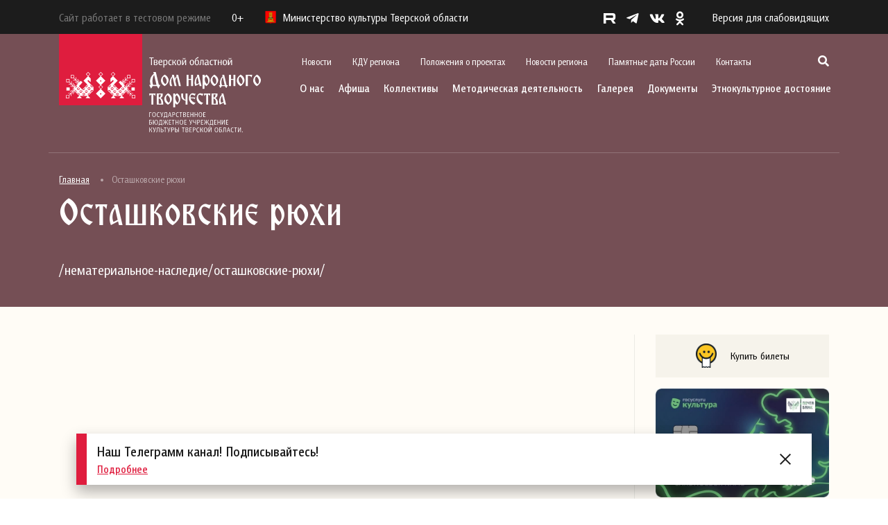

--- FILE ---
content_type: text/html; charset=UTF-8
request_url: https://odnt-tver.ru/legacy_items/%D0%BE%D1%81%D1%82%D0%B0%D1%88%D0%BA%D0%BE%D0%B2%D1%81%D0%BA%D0%B8%D0%B5-%D1%80%D1%8E%D1%85%D0%B8/
body_size: 22057
content:
<!DOCTYPE html>
<html lang="ru-RU" prefix="og: http://ogp.me/ns# fb: http://ogp.me/ns/fb#">
    <head>
        <meta charset="UTF-8">
        <meta name="viewport" content="width=device-width, initial-scale=1.0">
        <meta name="sputnik-verification" content="W5HKlmCYcyrCkpp9">
        <link rel="profile" href="http://gmpg.org/xfn/11">
        <link rel="pingback" href="https://odnt-tver.ru/xmlrpc.php">
        <link rel="icon" type="image/jpg" href="/favicon.jpg"/>
        <title>Осташковские рюхи &#8212; Тверской областной Дом народного творчества</title>
<meta name='robots' content='max-image-preview:large' />
<link rel='dns-prefetch' href='//cdn.jsdelivr.net' />
<link rel='dns-prefetch' href='//s.w.org' />
<link rel="alternate" type="application/rss+xml" title="Тверской областной Дом народного творчества &raquo; Лента" href="https://odnt-tver.ru/feed/" />
<link rel="alternate" type="application/rss+xml" title="Тверской областной Дом народного творчества &raquo; Лента комментариев" href="https://odnt-tver.ru/comments/feed/" />
<script type="text/javascript">
window._wpemojiSettings = {"baseUrl":"https:\/\/s.w.org\/images\/core\/emoji\/13.1.0\/72x72\/","ext":".png","svgUrl":"https:\/\/s.w.org\/images\/core\/emoji\/13.1.0\/svg\/","svgExt":".svg","source":{"concatemoji":"https:\/\/odnt-tver.ru\/wp-includes\/js\/wp-emoji-release.min.js?ver=5.9.12"}};
/*! This file is auto-generated */
!function(e,a,t){var n,r,o,i=a.createElement("canvas"),p=i.getContext&&i.getContext("2d");function s(e,t){var a=String.fromCharCode;p.clearRect(0,0,i.width,i.height),p.fillText(a.apply(this,e),0,0);e=i.toDataURL();return p.clearRect(0,0,i.width,i.height),p.fillText(a.apply(this,t),0,0),e===i.toDataURL()}function c(e){var t=a.createElement("script");t.src=e,t.defer=t.type="text/javascript",a.getElementsByTagName("head")[0].appendChild(t)}for(o=Array("flag","emoji"),t.supports={everything:!0,everythingExceptFlag:!0},r=0;r<o.length;r++)t.supports[o[r]]=function(e){if(!p||!p.fillText)return!1;switch(p.textBaseline="top",p.font="600 32px Arial",e){case"flag":return s([127987,65039,8205,9895,65039],[127987,65039,8203,9895,65039])?!1:!s([55356,56826,55356,56819],[55356,56826,8203,55356,56819])&&!s([55356,57332,56128,56423,56128,56418,56128,56421,56128,56430,56128,56423,56128,56447],[55356,57332,8203,56128,56423,8203,56128,56418,8203,56128,56421,8203,56128,56430,8203,56128,56423,8203,56128,56447]);case"emoji":return!s([10084,65039,8205,55357,56613],[10084,65039,8203,55357,56613])}return!1}(o[r]),t.supports.everything=t.supports.everything&&t.supports[o[r]],"flag"!==o[r]&&(t.supports.everythingExceptFlag=t.supports.everythingExceptFlag&&t.supports[o[r]]);t.supports.everythingExceptFlag=t.supports.everythingExceptFlag&&!t.supports.flag,t.DOMReady=!1,t.readyCallback=function(){t.DOMReady=!0},t.supports.everything||(n=function(){t.readyCallback()},a.addEventListener?(a.addEventListener("DOMContentLoaded",n,!1),e.addEventListener("load",n,!1)):(e.attachEvent("onload",n),a.attachEvent("onreadystatechange",function(){"complete"===a.readyState&&t.readyCallback()})),(n=t.source||{}).concatemoji?c(n.concatemoji):n.wpemoji&&n.twemoji&&(c(n.twemoji),c(n.wpemoji)))}(window,document,window._wpemojiSettings);
</script>
<style type="text/css">
img.wp-smiley,
img.emoji {
	display: inline !important;
	border: none !important;
	box-shadow: none !important;
	height: 1em !important;
	width: 1em !important;
	margin: 0 0.07em !important;
	vertical-align: -0.1em !important;
	background: none !important;
	padding: 0 !important;
}
</style>
	<link rel='stylesheet' id='fotorama.css-css'  href='https://odnt-tver.ru/wp-content/plugins/fotorama/fotorama.css?ver=5.9.12' type='text/css' media='all' />
<link rel='stylesheet' id='fotorama-wp.css-css'  href='https://odnt-tver.ru/wp-content/plugins/fotorama/fotorama-wp.css?ver=5.9.12' type='text/css' media='all' />
<link rel='stylesheet' id='wp-block-library-css'  href='https://odnt-tver.ru/wp-includes/css/dist/block-library/style.min.css?ver=5.9.12' type='text/css' media='all' />
<style id='global-styles-inline-css' type='text/css'>
body{--wp--preset--color--black: #000000;--wp--preset--color--cyan-bluish-gray: #abb8c3;--wp--preset--color--white: #ffffff;--wp--preset--color--pale-pink: #f78da7;--wp--preset--color--vivid-red: #cf2e2e;--wp--preset--color--luminous-vivid-orange: #ff6900;--wp--preset--color--luminous-vivid-amber: #fcb900;--wp--preset--color--light-green-cyan: #7bdcb5;--wp--preset--color--vivid-green-cyan: #00d084;--wp--preset--color--pale-cyan-blue: #8ed1fc;--wp--preset--color--vivid-cyan-blue: #0693e3;--wp--preset--color--vivid-purple: #9b51e0;--wp--preset--gradient--vivid-cyan-blue-to-vivid-purple: linear-gradient(135deg,rgba(6,147,227,1) 0%,rgb(155,81,224) 100%);--wp--preset--gradient--light-green-cyan-to-vivid-green-cyan: linear-gradient(135deg,rgb(122,220,180) 0%,rgb(0,208,130) 100%);--wp--preset--gradient--luminous-vivid-amber-to-luminous-vivid-orange: linear-gradient(135deg,rgba(252,185,0,1) 0%,rgba(255,105,0,1) 100%);--wp--preset--gradient--luminous-vivid-orange-to-vivid-red: linear-gradient(135deg,rgba(255,105,0,1) 0%,rgb(207,46,46) 100%);--wp--preset--gradient--very-light-gray-to-cyan-bluish-gray: linear-gradient(135deg,rgb(238,238,238) 0%,rgb(169,184,195) 100%);--wp--preset--gradient--cool-to-warm-spectrum: linear-gradient(135deg,rgb(74,234,220) 0%,rgb(151,120,209) 20%,rgb(207,42,186) 40%,rgb(238,44,130) 60%,rgb(251,105,98) 80%,rgb(254,248,76) 100%);--wp--preset--gradient--blush-light-purple: linear-gradient(135deg,rgb(255,206,236) 0%,rgb(152,150,240) 100%);--wp--preset--gradient--blush-bordeaux: linear-gradient(135deg,rgb(254,205,165) 0%,rgb(254,45,45) 50%,rgb(107,0,62) 100%);--wp--preset--gradient--luminous-dusk: linear-gradient(135deg,rgb(255,203,112) 0%,rgb(199,81,192) 50%,rgb(65,88,208) 100%);--wp--preset--gradient--pale-ocean: linear-gradient(135deg,rgb(255,245,203) 0%,rgb(182,227,212) 50%,rgb(51,167,181) 100%);--wp--preset--gradient--electric-grass: linear-gradient(135deg,rgb(202,248,128) 0%,rgb(113,206,126) 100%);--wp--preset--gradient--midnight: linear-gradient(135deg,rgb(2,3,129) 0%,rgb(40,116,252) 100%);--wp--preset--duotone--dark-grayscale: url('#wp-duotone-dark-grayscale');--wp--preset--duotone--grayscale: url('#wp-duotone-grayscale');--wp--preset--duotone--purple-yellow: url('#wp-duotone-purple-yellow');--wp--preset--duotone--blue-red: url('#wp-duotone-blue-red');--wp--preset--duotone--midnight: url('#wp-duotone-midnight');--wp--preset--duotone--magenta-yellow: url('#wp-duotone-magenta-yellow');--wp--preset--duotone--purple-green: url('#wp-duotone-purple-green');--wp--preset--duotone--blue-orange: url('#wp-duotone-blue-orange');--wp--preset--font-size--small: 13px;--wp--preset--font-size--medium: 20px;--wp--preset--font-size--large: 36px;--wp--preset--font-size--x-large: 42px;}.has-black-color{color: var(--wp--preset--color--black) !important;}.has-cyan-bluish-gray-color{color: var(--wp--preset--color--cyan-bluish-gray) !important;}.has-white-color{color: var(--wp--preset--color--white) !important;}.has-pale-pink-color{color: var(--wp--preset--color--pale-pink) !important;}.has-vivid-red-color{color: var(--wp--preset--color--vivid-red) !important;}.has-luminous-vivid-orange-color{color: var(--wp--preset--color--luminous-vivid-orange) !important;}.has-luminous-vivid-amber-color{color: var(--wp--preset--color--luminous-vivid-amber) !important;}.has-light-green-cyan-color{color: var(--wp--preset--color--light-green-cyan) !important;}.has-vivid-green-cyan-color{color: var(--wp--preset--color--vivid-green-cyan) !important;}.has-pale-cyan-blue-color{color: var(--wp--preset--color--pale-cyan-blue) !important;}.has-vivid-cyan-blue-color{color: var(--wp--preset--color--vivid-cyan-blue) !important;}.has-vivid-purple-color{color: var(--wp--preset--color--vivid-purple) !important;}.has-black-background-color{background-color: var(--wp--preset--color--black) !important;}.has-cyan-bluish-gray-background-color{background-color: var(--wp--preset--color--cyan-bluish-gray) !important;}.has-white-background-color{background-color: var(--wp--preset--color--white) !important;}.has-pale-pink-background-color{background-color: var(--wp--preset--color--pale-pink) !important;}.has-vivid-red-background-color{background-color: var(--wp--preset--color--vivid-red) !important;}.has-luminous-vivid-orange-background-color{background-color: var(--wp--preset--color--luminous-vivid-orange) !important;}.has-luminous-vivid-amber-background-color{background-color: var(--wp--preset--color--luminous-vivid-amber) !important;}.has-light-green-cyan-background-color{background-color: var(--wp--preset--color--light-green-cyan) !important;}.has-vivid-green-cyan-background-color{background-color: var(--wp--preset--color--vivid-green-cyan) !important;}.has-pale-cyan-blue-background-color{background-color: var(--wp--preset--color--pale-cyan-blue) !important;}.has-vivid-cyan-blue-background-color{background-color: var(--wp--preset--color--vivid-cyan-blue) !important;}.has-vivid-purple-background-color{background-color: var(--wp--preset--color--vivid-purple) !important;}.has-black-border-color{border-color: var(--wp--preset--color--black) !important;}.has-cyan-bluish-gray-border-color{border-color: var(--wp--preset--color--cyan-bluish-gray) !important;}.has-white-border-color{border-color: var(--wp--preset--color--white) !important;}.has-pale-pink-border-color{border-color: var(--wp--preset--color--pale-pink) !important;}.has-vivid-red-border-color{border-color: var(--wp--preset--color--vivid-red) !important;}.has-luminous-vivid-orange-border-color{border-color: var(--wp--preset--color--luminous-vivid-orange) !important;}.has-luminous-vivid-amber-border-color{border-color: var(--wp--preset--color--luminous-vivid-amber) !important;}.has-light-green-cyan-border-color{border-color: var(--wp--preset--color--light-green-cyan) !important;}.has-vivid-green-cyan-border-color{border-color: var(--wp--preset--color--vivid-green-cyan) !important;}.has-pale-cyan-blue-border-color{border-color: var(--wp--preset--color--pale-cyan-blue) !important;}.has-vivid-cyan-blue-border-color{border-color: var(--wp--preset--color--vivid-cyan-blue) !important;}.has-vivid-purple-border-color{border-color: var(--wp--preset--color--vivid-purple) !important;}.has-vivid-cyan-blue-to-vivid-purple-gradient-background{background: var(--wp--preset--gradient--vivid-cyan-blue-to-vivid-purple) !important;}.has-light-green-cyan-to-vivid-green-cyan-gradient-background{background: var(--wp--preset--gradient--light-green-cyan-to-vivid-green-cyan) !important;}.has-luminous-vivid-amber-to-luminous-vivid-orange-gradient-background{background: var(--wp--preset--gradient--luminous-vivid-amber-to-luminous-vivid-orange) !important;}.has-luminous-vivid-orange-to-vivid-red-gradient-background{background: var(--wp--preset--gradient--luminous-vivid-orange-to-vivid-red) !important;}.has-very-light-gray-to-cyan-bluish-gray-gradient-background{background: var(--wp--preset--gradient--very-light-gray-to-cyan-bluish-gray) !important;}.has-cool-to-warm-spectrum-gradient-background{background: var(--wp--preset--gradient--cool-to-warm-spectrum) !important;}.has-blush-light-purple-gradient-background{background: var(--wp--preset--gradient--blush-light-purple) !important;}.has-blush-bordeaux-gradient-background{background: var(--wp--preset--gradient--blush-bordeaux) !important;}.has-luminous-dusk-gradient-background{background: var(--wp--preset--gradient--luminous-dusk) !important;}.has-pale-ocean-gradient-background{background: var(--wp--preset--gradient--pale-ocean) !important;}.has-electric-grass-gradient-background{background: var(--wp--preset--gradient--electric-grass) !important;}.has-midnight-gradient-background{background: var(--wp--preset--gradient--midnight) !important;}.has-small-font-size{font-size: var(--wp--preset--font-size--small) !important;}.has-medium-font-size{font-size: var(--wp--preset--font-size--medium) !important;}.has-large-font-size{font-size: var(--wp--preset--font-size--large) !important;}.has-x-large-font-size{font-size: var(--wp--preset--font-size--x-large) !important;}
</style>
<link rel='stylesheet' id='wpsbc-style-css'  href='https://odnt-tver.ru/wp-content/plugins/wp-simple-booking-calendar/assets/css/style-front-end.min.css?ver=2.0.8.1' type='text/css' media='all' />
<link rel='stylesheet' id='dashicons-css'  href='https://odnt-tver.ru/wp-includes/css/dashicons.min.css?ver=5.9.12' type='text/css' media='all' />
<link rel='stylesheet' id='styles-css'  href='https://odnt-tver.ru/wp-content/themes/redesign/style.css?ver=1.0.7' type='text/css' media='all' />
<link rel='stylesheet' id='bootstrap-css'  href='https://cdn.jsdelivr.net/npm/bootstrap@4.5.3/dist/css/bootstrap.min.css?ver=4.5.3' type='text/css' media='all' />
<link rel='stylesheet' id='all-css'  href='https://odnt-tver.ru/wp-content/themes/redesign/css/all.css?ver=1.0' type='text/css' media='all' />
<link rel='stylesheet' id='fancybox-css'  href='https://odnt-tver.ru/wp-content/themes/redesign/css/jquery.fancybox.min.css?ver=1.0' type='text/css' media='all' />
<link rel='stylesheet' id='slick-css'  href='https://odnt-tver.ru/wp-content/themes/redesign/css/slick.css?ver=1.0' type='text/css' media='all' />
<link rel='stylesheet' id='slick-theme-css'  href='https://odnt-tver.ru/wp-content/themes/redesign/css/slick-theme.css?ver=1.0' type='text/css' media='all' />
<link rel='stylesheet' id='style-css'  href='https://odnt-tver.ru/wp-content/themes/redesign/css/style.css?ver=1.0' type='text/css' media='all' />
<link rel='stylesheet' id='bvi-styles-css'  href='https://odnt-tver.ru/wp-content/plugins/button-visually-impaired/assets/css/bvi.min.css?ver=2.3.0' type='text/css' media='all' />
<style id='bvi-styles-inline-css' type='text/css'>

			.bvi-widget,
			.bvi-shortcode a,
			.bvi-widget a, 
			.bvi-shortcode {
				color: #ffffff;
				background-color: #e53935;
			}
			.bvi-widget .bvi-svg-eye,
			.bvi-shortcode .bvi-svg-eye {
			    display: inline-block;
                overflow: visible;
                width: 1.125em;
                height: 1em;
                font-size: 2em;
                vertical-align: middle;
			}
			.bvi-widget,
			.bvi-shortcode {
			    -webkit-transition: background-color .2s ease-out;
			    transition: background-color .2s ease-out;
			    cursor: pointer;
			    border-radius: 2px;
			    display: inline-block;
			    padding: 5px 10px;
			    vertical-align: middle;
			    text-decoration: none;
			}
</style>
<script type='text/javascript' src='https://odnt-tver.ru/wp-includes/js/jquery/jquery.min.js?ver=3.6.0' id='jquery-core-js'></script>
<script type='text/javascript' src='https://odnt-tver.ru/wp-includes/js/jquery/jquery-migrate.min.js?ver=3.3.2' id='jquery-migrate-js'></script>
<script type='text/javascript' src='https://odnt-tver.ru/wp-content/plugins/fotorama/fotorama.js?ver=5.9.12' id='fotorama.js-js'></script>
<script type='text/javascript' src='https://odnt-tver.ru/wp-content/plugins/fotoramaDefaults.js?ver=5.9.12' id='fotoramaDefaults.js-js'></script>
<script type='text/javascript' src='https://odnt-tver.ru/wp-content/plugins/fotorama/fotorama-wp.js?ver=5.9.12' id='fotorama-wp.js-js'></script>
<script type='text/javascript' src='https://cdn.jsdelivr.net/npm/bootstrap@4.5.3/dist/js/bootstrap.bundle.min.js?ver=4.5.3' id='bootstrap-js'></script>
<script type='text/javascript' src='https://odnt-tver.ru/wp-content/themes/redesign/js/jquery.fancybox.min.js?ver=1.0' id='fancybox-js'></script>
<script type='text/javascript' src='https://odnt-tver.ru/wp-content/themes/redesign/js/slick.js?ver=1.0' id='slick-js'></script>
<script type='text/javascript' src='https://odnt-tver.ru/wp-content/themes/redesign/js/script.js?ver=1.0' id='script-js'></script>
<link rel="https://api.w.org/" href="https://odnt-tver.ru/wp-json/" /><link rel="EditURI" type="application/rsd+xml" title="RSD" href="https://odnt-tver.ru/xmlrpc.php?rsd" />
<link rel="wlwmanifest" type="application/wlwmanifest+xml" href="https://odnt-tver.ru/wp-includes/wlwmanifest.xml" /> 
<meta name="generator" content="WordPress 5.9.12" />
<link rel="canonical" href="https://odnt-tver.ru/legacy_items/%d0%be%d1%81%d1%82%d0%b0%d1%88%d0%ba%d0%be%d0%b2%d1%81%d0%ba%d0%b8%d0%b5-%d1%80%d1%8e%d1%85%d0%b8/" />
<link rel='shortlink' href='https://odnt-tver.ru/?p=47651' />
<link rel="alternate" type="application/json+oembed" href="https://odnt-tver.ru/wp-json/oembed/1.0/embed?url=https%3A%2F%2Fodnt-tver.ru%2Flegacy_items%2F%25d0%25be%25d1%2581%25d1%2582%25d0%25b0%25d1%2588%25d0%25ba%25d0%25be%25d0%25b2%25d1%2581%25d0%25ba%25d0%25b8%25d0%25b5-%25d1%2580%25d1%258e%25d1%2585%25d0%25b8%2F" />
<link rel="alternate" type="text/xml+oembed" href="https://odnt-tver.ru/wp-json/oembed/1.0/embed?url=https%3A%2F%2Fodnt-tver.ru%2Flegacy_items%2F%25d0%25be%25d1%2581%25d1%2582%25d0%25b0%25d1%2588%25d0%25ba%25d0%25be%25d0%25b2%25d1%2581%25d0%25ba%25d0%25b8%25d0%25b5-%25d1%2580%25d1%258e%25d1%2585%25d0%25b8%2F&#038;format=xml" />

<!-- START - Open Graph and Twitter Card Tags 3.2.0 -->
 <!-- Facebook Open Graph -->
  <meta property="og:locale" content="ru_RU"/>
  <meta property="og:site_name" content="Тверской областной Дом народного творчества"/>
  <meta property="og:title" content="Осташковские рюхи"/>
  <meta property="og:url" content="https://odnt-tver.ru/legacy_items/%d0%be%d1%81%d1%82%d0%b0%d1%88%d0%ba%d0%be%d0%b2%d1%81%d0%ba%d0%b8%d0%b5-%d1%80%d1%8e%d1%85%d0%b8/"/>
  <meta property="og:type" content="article"/>
  <meta property="og:description" content="/нематериальное-наследие/осташковские-рюхи/"/>
  <meta property="og:image" content="https://odnt-tver.ru/uploads/2023/04/Ryukhi-1.png"/>
  <meta property="og:image:url" content="https://odnt-tver.ru/uploads/2023/04/Ryukhi-1.png"/>
  <meta property="og:image:secure_url" content="https://odnt-tver.ru/uploads/2023/04/Ryukhi-1.png"/>
 <!-- Google+ / Schema.org -->
 <!-- Twitter Cards -->
  <meta name="twitter:title" content="Осташковские рюхи"/>
  <meta name="twitter:url" content="https://odnt-tver.ru/legacy_items/%d0%be%d1%81%d1%82%d0%b0%d1%88%d0%ba%d0%be%d0%b2%d1%81%d0%ba%d0%b8%d0%b5-%d1%80%d1%8e%d1%85%d0%b8/"/>
  <meta name="twitter:description" content="/нематериальное-наследие/осташковские-рюхи/"/>
  <meta name="twitter:image" content="https://odnt-tver.ru/uploads/2023/04/Ryukhi-1.png"/>
  <meta name="twitter:card" content="summary_large_image"/>
 <!-- SEO -->
 <!-- Misc. tags -->
 <!-- is_singular -->
<!-- END - Open Graph and Twitter Card Tags 3.2.0 -->
	
        <!-- kassir.ru -->
        <script src="https://tver.kassir.ru/start-frame.js"></script>
        <!-- /kassir.ru -->
    </head>
    <body>

        <header class="header">
            <div class="header-black">
                <div class="container">
                    <div class="header-black__flex">
                        <div class="header-black__left">
                            <p class="header-black__logo" style="margin-right: 30px; color: #787878;">
                                Сайт работает в тестовом режиме
                            </p>
                            <p class="header-black__rating">0+</p>
                            <p class="header-black__logo"> 
                                <img src="https://odnt-tver.ru/wp-content/themes/redesign/images/logo-mini.png" alt="">
                                Министерство культуры Тверской области
                            </p>
                        </div>
                        <div class="header-black__right">
                            <div class="social">
                                <ul class="social-list">
    <li class="social-list__item">
        <a href="https://rutube.ru/channel/24450225/" target="_blank" class="social-list__link">
            <img src="https://odnt-tver.ru/wp-content/themes/redesign/images/r.svg" style="height: 15px; margin-bottom: 2px;" alt="">
        </a>
    </li>
    <li class="social-list__item">
        <a href="https://t.me/odnttver" target="_blank" class="social-list__link">
            <i class="fab fa-telegram-plane"></i>
        </a>
    </li>
    <li class="social-list__item">
        <a href="http://vk.com/odnttver" target="_blank" class="social-list__link">
            <i class="fab fa-vk"></i>
        </a>
    </li>
    <li class="social-list__item">
        <a href="http://ok.ru/profile/566422156672" target="_blank" class="social-list__link">
            <i class="fab fa-odnoklassniki"></i>
        </a>
    </li>
</ul>                                <!--p class="social-text">
                                    <span>Соцсети</span> 
                                    <i class="fas fa-chevron-right"></i>
                                </p-->
                            </div>
                            <a href="#" class="bvi-open version">Версия для слабовидящих</a>                            <div class="show-menu">
                                <img src="https://odnt-tver.ru/wp-content/themes/redesign/images/menu.svg" alt="">
                            </div>
                        </div>
                    </div>
                </div>
            </div>
            <div class="container">
                <div class="header-block">			
                    <div class="header-block__logo">
                        <a href="/">
                            <img src="https://odnt-tver.ru/wp-content/themes/redesign/images/logo_svg.svg" alt="">
                        </a>
                    </div>
                    <div class="header-block__actions">
                        <div class="header-block__actions_scroll">
                            <img class="header-block__actions_close" src="https://odnt-tver.ru/wp-content/themes/redesign/images/close.svg" alt="">
                            <div class="header-block__actions_top">
                                <div class="menu-secondary-container"><ul class="top-menu"><li id="menu-item-35390" class="menu-item menu-item-type-taxonomy menu-item-object-category menu-item-35390 top-menu__item"><a href="https://odnt-tver.ru/%d0%bd%d0%be%d0%b2%d0%be%d1%81%d1%82%d0%b8/" class="top-menu__link">Новости</a></li>
<li id="menu-item-39495" class="menu-item menu-item-type-taxonomy menu-item-object-category menu-item-39495 top-menu__item"><a href="https://odnt-tver.ru/%d0%ba%d0%b4%d1%83-%d1%80%d0%b5%d0%b3%d0%b8%d0%be%d0%bd%d0%b0/" class="top-menu__link">КДУ региона</a></li>
<li id="menu-item-37728" class="menu-item menu-item-type-post_type menu-item-object-page menu-item-37728 top-menu__item"><a href="https://odnt-tver.ru/%d0%bf%d0%be%d0%bb%d0%be%d0%b6%d0%b5%d0%bd%d0%b8%d1%8f-%d0%be-%d0%bc%d0%b5%d1%80%d0%be%d0%bf%d1%80%d0%b8%d1%8f%d1%82%d0%b8%d1%8f%d1%85/" class="top-menu__link">Положения о проектах</a></li>
<li id="menu-item-39497" class="menu-item menu-item-type-taxonomy menu-item-object-category menu-item-39497 top-menu__item"><a href="https://odnt-tver.ru/%d0%bd%d0%be%d0%b2%d0%be%d1%81%d1%82%d0%b8-%d1%80%d0%b5%d0%b3%d0%b8%d0%be%d0%bd%d0%b0/" class="top-menu__link">Новости региона</a></li>
<li id="menu-item-35396" class="menu-item menu-item-type-post_type menu-item-object-page menu-item-35396 top-menu__item"><a href="https://odnt-tver.ru/%d0%bf%d0%b0%d0%bc%d1%8f%d1%82%d0%bd%d1%8b%d0%b5-%d0%b4%d0%b0%d1%82%d1%8b-%d1%80%d0%be%d1%81%d1%81%d0%b8%d0%b8/" class="top-menu__link">Памятные даты России</a></li>
<li id="menu-item-35395" class="menu-item menu-item-type-post_type menu-item-object-page menu-item-35395 top-menu__item"><a href="https://odnt-tver.ru/%d0%ba%d0%be%d0%bd%d1%82%d0%b0%d0%ba%d1%82%d1%8b/" class="top-menu__link">Контакты</a></li>
</ul></div>					
                                <div class="search-show">
                                    <i class="fas fa-search"></i>
                                    <span class="search-show__label">Поиск</span>
                                </div>
                                <div class="search-block">
                                    <img class="search-block__close" src="https://odnt-tver.ru/wp-content/themes/redesign/images/close.svg" alt="">
                                    <div class="container">
                                        <div class="search-block__content">
                                            <p>Поиск</p>
                                            <form role="search" method="get" class="search-form" action="//odnt-tver.ru">
                                                <button type="submit"><i class="fas fa-search"></i></button>
                                                <input type="search" class="form-control" placeholder="Введите фразу для поиска" value="" name="s">
                                            </form>
                                        </div>
                                    </div>							
                                </div>
                                <div class="mobile-social">
                                    <ul class="social-list">
    <li class="social-list__item">
        <a href="https://rutube.ru/channel/24450225/" target="_blank" class="social-list__link">
            <img src="https://odnt-tver.ru/wp-content/themes/redesign/images/r.svg" style="height: 15px; margin-bottom: 2px;" alt="">
        </a>
    </li>
    <li class="social-list__item">
        <a href="https://t.me/odnttver" target="_blank" class="social-list__link">
            <i class="fab fa-telegram-plane"></i>
        </a>
    </li>
    <li class="social-list__item">
        <a href="http://vk.com/odnttver" target="_blank" class="social-list__link">
            <i class="fab fa-vk"></i>
        </a>
    </li>
    <li class="social-list__item">
        <a href="http://ok.ru/profile/566422156672" target="_blank" class="social-list__link">
            <i class="fab fa-odnoklassniki"></i>
        </a>
    </li>
</ul>                                </div>
                            </div>
                            <div class="header-block__actions_bottom">
                                <div class="menu-primary-container"><ul class="company-menu"><li id="menu-item-42386" class="menu-item menu-item-type-custom menu-item-object-custom menu-item-has-children menu-item-42386 company-menu__item"><a href="/#" class="company-menu__link">О нас</a>
<ul class="sub-menu company-menu__dropdown">
	<li id="menu-item-42387" class="menu-item menu-item-type-post_type menu-item-object-page menu-item-42387 company-menu__dropdown_item"><a href="https://odnt-tver.ru/%d0%be-%d1%82%d0%be%d0%b4%d0%bd%d1%82/" class="company-menu__dropdown_link">Страницы истории Тверского областного Дома народного творчества</a></li>
	<li id="menu-item-42388" class="menu-item menu-item-type-taxonomy menu-item-object-category menu-item-has-children menu-item-42388 company-menu__dropdown_item company-menu__dropdown_item-sub"><a href="https://odnt-tver.ru/%d0%bc%d1%83%d0%b7%d0%b5%d0%b9%d0%bd%d0%be-%d0%b2%d1%8b%d1%81%d1%82%d0%b0%d0%b2%d0%be%d1%87%d0%bd%d1%8b%d0%b9-%d1%86%d0%b5%d0%bd%d1%82%d1%80/" class="company-menu__dropdown_link">Музейно-выставочный центр им. Л. Чайкиной</a>
	<ul class="sub-menu company-menu__submenu">
		<li id="menu-item-42389" class="menu-item menu-item-type-taxonomy menu-item-object-category menu-item-42389 company-menu__submenu_item"><a href="https://odnt-tver.ru/%d0%bc%d1%83%d0%b7%d0%b5%d0%b9%d0%bd%d0%be-%d0%b2%d1%8b%d1%81%d1%82%d0%b0%d0%b2%d0%be%d1%87%d0%bd%d1%8b%d0%b9-%d1%86%d0%b5%d0%bd%d1%82%d1%80/%d0%bf%d0%b5%d1%80%d0%b5%d0%b4%d0%b2%d0%b8%d0%b6%d0%bd%d1%8b%d0%b5-%d0%b2%d1%8b%d1%81%d1%82%d0%b0%d0%b2%d0%ba%d0%b8/" class="company-menu__submenu_link">Передвижные выставки</a></li>
		<li id="menu-item-42390" class="menu-item menu-item-type-taxonomy menu-item-object-category menu-item-42390 company-menu__submenu_item"><a href="https://odnt-tver.ru/%d0%bc%d1%83%d0%b7%d0%b5%d0%b9%d0%bd%d0%be-%d0%b2%d1%8b%d1%81%d1%82%d0%b0%d0%b2%d0%be%d1%87%d0%bd%d1%8b%d0%b9-%d1%86%d0%b5%d0%bd%d1%82%d1%80/%d1%88%d0%ba%d0%be%d0%bb%d0%b0-%d0%bc%d0%b0%d1%81%d1%82%d0%b5%d1%80%d1%81%d1%82%d0%b2%d0%b0-%d0%b4%d0%bb%d1%8f-%d0%b4%d0%b5%d1%82%d0%b5%d0%b9/" class="company-menu__submenu_link">«Школа мастерства» для детей</a></li>
		<li id="menu-item-42391" class="menu-item menu-item-type-taxonomy menu-item-object-category menu-item-42391 company-menu__submenu_item"><a href="https://odnt-tver.ru/%d0%bc%d1%83%d0%b7%d0%b5%d0%b9%d0%bd%d0%be-%d0%b2%d1%8b%d1%81%d1%82%d0%b0%d0%b2%d0%be%d1%87%d0%bd%d1%8b%d0%b9-%d1%86%d0%b5%d0%bd%d1%82%d1%80/%d0%bf%d1%80%d0%be%d0%b3%d1%80%d0%b0%d0%bc%d0%bc%d0%b0-%d0%b4%d0%bb%d1%8f-%d0%b4%d0%b5%d1%82%d0%b5%d0%b9-%d0%bd%d0%b0%d1%80%d0%be%d0%b4%d0%bd%d0%be%d0%b5-%d0%b8%d1%81%d0%ba%d1%83%d1%81%d1%81%d1%82/" class="company-menu__submenu_link">Культурно-просветительская программа для детей «Народное искусство»</a></li>
		<li id="menu-item-42392" class="menu-item menu-item-type-taxonomy menu-item-object-category menu-item-42392 company-menu__submenu_item"><a href="https://odnt-tver.ru/%d0%bc%d1%83%d0%b7%d0%b5%d0%b9%d0%bd%d0%be-%d0%b2%d1%8b%d1%81%d1%82%d0%b0%d0%b2%d0%be%d1%87%d0%bd%d1%8b%d0%b9-%d1%86%d0%b5%d0%bd%d1%82%d1%80/%d0%bc%d0%b5%d1%80%d0%be%d0%bf%d1%80%d0%b8%d1%8f%d1%82%d0%b8%d1%8f-%d0%bc%d0%b2%d1%86/" class="company-menu__submenu_link">Мероприятия</a></li>
	</ul>
</li>
	<li id="menu-item-57862" class="menu-item menu-item-type-post_type menu-item-object-page menu-item-57862 company-menu__dropdown_item"><a href="https://odnt-tver.ru/%d0%b7%d0%b0%d0%bb%d1%8b-%d1%82%d0%b2%d0%b5%d1%80%d1%81%d0%ba%d0%be%d0%b3%d0%be-%d0%be%d0%b1%d0%bb%d0%b0%d1%81%d1%82%d0%bd%d0%be%d0%b3%d0%be-%d0%b4%d0%be%d0%bc%d0%b0-%d0%bd%d0%b0%d1%80%d0%be%d0%b4/" class="company-menu__dropdown_link">Залы Тверского областного Дома народного творчества</a></li>
	<li id="menu-item-42393" class="menu-item menu-item-type-taxonomy menu-item-object-category menu-item-42393 company-menu__dropdown_item"><a href="https://odnt-tver.ru/%d0%ba%d0%be%d0%bb%d0%bb%d0%b5%d0%ba%d1%82%d0%b8%d0%b2%d1%8b-%d1%82%d0%be%d0%b4%d0%bd%d1%82/" class="company-menu__dropdown_link">Коллективы Тверского областного Дома народного творчества</a></li>
	<li id="menu-item-42395" class="menu-item menu-item-type-taxonomy menu-item-object-category menu-item-42395 company-menu__dropdown_item"><a href="https://odnt-tver.ru/%d0%b0%d0%bd%d1%82%d0%b8%d0%ba%d0%be%d1%80%d1%80%d1%83%d0%bf%d1%86%d0%b8%d0%be%d0%bd%d0%bd%d0%b0%d1%8f-%d0%bf%d0%be%d0%bb%d0%b8%d1%82%d0%b8%d0%ba%d0%b0/" class="company-menu__dropdown_link">Антикоррупционная политика</a></li>
	<li id="menu-item-42396" class="menu-item menu-item-type-taxonomy menu-item-object-category menu-item-42396 company-menu__dropdown_item"><a href="https://odnt-tver.ru/%d0%b0%d0%bd%d1%82%d0%b8%d1%82%d0%b5%d1%80%d1%80%d0%be%d1%80%d0%b8%d1%81%d1%82%d0%b8%d1%87%d0%b5%d1%81%d0%ba%d0%b0%d1%8f-%d0%bf%d0%be%d0%bb%d0%b8%d1%82%d0%b8%d0%ba%d0%b0/" class="company-menu__dropdown_link">Антитеррористическая политика</a></li>
	<li id="menu-item-42398" class="menu-item menu-item-type-taxonomy menu-item-object-category menu-item-42398 company-menu__dropdown_item"><a href="https://odnt-tver.ru/%d1%80%d0%b5%d1%81%d1%83%d1%80%d1%81%d1%8b-%d0%b4%d0%bb%d1%8f-%d0%b4%d0%b5%d1%82%d0%b5%d0%b9-%d0%b8-%d1%80%d0%be%d0%b4%d0%b8%d1%82%d0%b5%d0%bb%d0%b5%d0%b9/" class="company-menu__dropdown_link">Информационные ресурсы для детей и родителей</a></li>
	<li id="menu-item-42399" class="menu-item menu-item-type-taxonomy menu-item-object-category menu-item-42399 company-menu__dropdown_item"><a href="https://odnt-tver.ru/%d1%81%d0%be%d1%86%d0%b8%d0%b0%d0%bb%d1%8c%d0%bd%d0%b0%d1%8f-%d0%b0%d0%ba%d1%82%d0%b8%d0%b2%d0%bd%d0%be%d1%81%d1%82%d1%8c/" class="company-menu__dropdown_link">Социальная активность</a></li>
	<li id="menu-item-42400" class="menu-item menu-item-type-taxonomy menu-item-object-category menu-item-42400 company-menu__dropdown_item"><a href="https://odnt-tver.ru/%d0%b4%d0%be%d1%81%d1%82%d1%83%d0%bf%d0%bd%d0%b0%d1%8f-%d1%81%d1%80%d0%b5%d0%b4%d0%b0/" class="company-menu__dropdown_link">Доступная среда</a></li>
	<li id="menu-item-42402" class="menu-item menu-item-type-post_type menu-item-object-page menu-item-42402 company-menu__dropdown_item"><a href="https://odnt-tver.ru/%d0%b3%d0%be%d1%81%d1%82%d0%b5%d0%b2%d0%b0%d1%8f-%d0%ba%d0%bd%d0%b8%d0%b3%d0%b0/" class="company-menu__dropdown_link">Гостевая книга</a></li>
</ul>
</li>
<li id="menu-item-42376" class="menu-item menu-item-type-taxonomy menu-item-object-category menu-item-has-children menu-item-42376 company-menu__item"><a href="https://odnt-tver.ru/%d0%bc%d0%b5%d1%80%d0%be%d0%bf%d1%80%d0%b8%d1%8f%d1%82%d0%b8%d1%8f/" class="company-menu__link">Афиша</a>
<ul class="sub-menu company-menu__dropdown afisha">
	<li id="menu-item-42378" class="menu-item menu-item-type-taxonomy menu-item-object-category menu-item-42378 company-menu__dropdown_item"><a href="https://odnt-tver.ru/%d0%bc%d0%b5%d1%80%d0%be%d0%bf%d1%80%d0%b8%d1%8f%d1%82%d0%b8%d1%8f/%d1%84%d0%b5%d1%81%d1%82%d0%b8%d0%b2%d0%b0%d0%bb%d0%b8/" class="company-menu__dropdown_link">Фестивали</a></li>
	<li id="menu-item-42379" class="menu-item menu-item-type-taxonomy menu-item-object-category menu-item-42379 company-menu__dropdown_item"><a href="https://odnt-tver.ru/%d0%bc%d0%b5%d1%80%d0%be%d0%bf%d1%80%d0%b8%d1%8f%d1%82%d0%b8%d1%8f/%d0%ba%d0%be%d0%bd%d0%ba%d1%83%d1%80%d1%81%d1%8b/" class="company-menu__dropdown_link">Конкурсы</a></li>
	<li id="menu-item-42380" class="menu-item menu-item-type-taxonomy menu-item-object-category menu-item-42380 company-menu__dropdown_item"><a href="https://odnt-tver.ru/%d0%bc%d0%b5%d1%80%d0%be%d0%bf%d1%80%d0%b8%d1%8f%d1%82%d0%b8%d1%8f/%d1%81%d0%bf%d0%b5%d0%ba%d1%82%d0%b0%d0%ba%d0%bb%d0%b8/" class="company-menu__dropdown_link">Спектакли</a></li>
	<li id="menu-item-42678" class="menu-item menu-item-type-taxonomy menu-item-object-category menu-item-42678 company-menu__dropdown_item"><a href="https://odnt-tver.ru/%d0%bc%d0%b5%d1%80%d0%be%d0%bf%d1%80%d0%b8%d1%8f%d1%82%d0%b8%d1%8f/%d0%b2%d1%8b%d1%81%d1%82%d0%b0%d0%b2%d0%ba%d0%b8-%d0%bc%d0%b5%d1%80%d0%be%d0%bf%d1%80%d0%b8%d1%8f%d1%82%d0%b8%d1%8f/" class="company-menu__dropdown_link">Выставки</a></li>
	<li id="menu-item-42381" class="menu-item menu-item-type-taxonomy menu-item-object-category menu-item-42381 company-menu__dropdown_item"><a href="https://odnt-tver.ru/%d0%bc%d0%b5%d1%80%d0%be%d0%bf%d1%80%d0%b8%d1%8f%d1%82%d0%b8%d1%8f/%d0%bc%d0%b0%d1%81%d1%82%d0%b5%d1%80-%d0%ba%d0%bb%d0%b0%d1%81%d1%81%d1%8b-%d0%b0%d1%84%d0%b8%d1%88%d0%b0/" class="company-menu__dropdown_link">Мастер-классы</a></li>
	<li id="menu-item-42382" class="menu-item menu-item-type-taxonomy menu-item-object-category menu-item-42382 company-menu__dropdown_item"><a href="https://odnt-tver.ru/%d0%bc%d0%b5%d1%80%d0%be%d0%bf%d1%80%d0%b8%d1%8f%d1%82%d0%b8%d1%8f/%d0%ba%d0%be%d1%80%d0%bf%d0%be%d1%80%d0%b0%d1%82%d0%b8%d0%b2%d0%bd%d1%8b%d0%b5-%d0%bc%d0%b5%d1%80%d0%be%d0%bf%d1%80%d0%b8%d1%8f%d1%82%d0%b8%d1%8f/" class="company-menu__dropdown_link">Корпоративные мероприятия</a></li>
	<li id="menu-item-42383" class="menu-item menu-item-type-taxonomy menu-item-object-category menu-item-has-children menu-item-42383 company-menu__dropdown_item company-menu__dropdown_item-sub"><a href="https://odnt-tver.ru/%d0%bc%d0%b5%d1%80%d0%be%d0%bf%d1%80%d0%b8%d1%8f%d1%82%d0%b8%d1%8f/%d0%bc%d0%b5%d1%80%d0%be%d0%bf%d1%80%d0%b8%d1%8f%d1%82%d0%b8%d1%8f-%d0%b4%d0%bb%d1%8f-%d0%b4%d0%b5%d1%82%d0%b5%d0%b9/" class="company-menu__dropdown_link">Мероприятия для детей</a>
	<ul class="sub-menu company-menu__submenu">
		<li id="menu-item-42384" class="menu-item menu-item-type-taxonomy menu-item-object-category menu-item-42384 company-menu__submenu_item"><a href="https://odnt-tver.ru/%d0%bc%d0%b5%d1%80%d0%be%d0%bf%d1%80%d0%b8%d1%8f%d1%82%d0%b8%d1%8f/%d0%bc%d0%b5%d1%80%d0%be%d0%bf%d1%80%d0%b8%d1%8f%d1%82%d0%b8%d1%8f-%d0%b4%d0%bb%d1%8f-%d0%b4%d0%b5%d1%82%d0%b5%d0%b9/%d1%81%d0%b5%d0%bc%d0%b5%d0%b9%d0%bd%d1%8b%d0%b5-%d1%81%d1%83%d0%b1%d0%b1%d0%be%d1%82%d1%8b/" class="company-menu__submenu_link">Семейные субботы</a></li>
		<li id="menu-item-42385" class="menu-item menu-item-type-taxonomy menu-item-object-category menu-item-42385 company-menu__submenu_item"><a href="https://odnt-tver.ru/%d0%bc%d0%b5%d1%80%d0%be%d0%bf%d1%80%d0%b8%d1%8f%d1%82%d0%b8%d1%8f/%d0%bc%d0%b5%d1%80%d0%be%d0%bf%d1%80%d0%b8%d1%8f%d1%82%d0%b8%d1%8f-%d0%b4%d0%bb%d1%8f-%d0%b4%d0%b5%d1%82%d0%b5%d0%b9/%d0%b8%d0%bd%d1%82%d0%b5%d1%80%d0%b0%d0%ba%d1%82%d0%b8%d0%b2%d0%bd%d1%8b%d0%b5-%d0%bf%d1%80%d0%be%d0%b3%d1%80%d0%b0%d0%bc%d0%bc%d1%8b/" class="company-menu__submenu_link">Интерактивные программы</a></li>
	</ul>
</li>
</ul>
</li>
<li id="menu-item-42404" class="menu-item menu-item-type-custom menu-item-object-custom menu-item-has-children menu-item-42404 company-menu__item"><a href="/#" class="company-menu__link">Коллективы</a>
<ul class="sub-menu company-menu__dropdown cultural-life">
	<li id="menu-item-42405" class="menu-item menu-item-type-taxonomy menu-item-object-category menu-item-42405 company-menu__dropdown_item"><a href="https://odnt-tver.ru/%d0%b7%d0%b0%d1%81%d0%bb%d1%83%d0%b6%d0%b5%d0%bd%d0%bd%d1%8b%d0%b5-%d0%ba%d0%be%d0%bb%d0%bb%d0%b5%d0%ba%d1%82%d0%b8%d0%b2%d1%8b-%d1%82%d0%be/" class="company-menu__dropdown_link">Заслуженные коллективы народного творчества Тверской области</a></li>
	<li id="menu-item-42406" class="menu-item menu-item-type-taxonomy menu-item-object-category menu-item-has-children menu-item-42406 company-menu__dropdown_item company-menu__dropdown_item-sub"><a href="https://odnt-tver.ru/%d0%bd%d0%b0%d1%80%d0%be%d0%b4%d0%bd%d1%8b%d0%b5-%d0%be%d0%b1%d1%80%d0%b0%d0%b7%d1%86%d0%be%d0%b2%d1%8b%d0%b5-%d1%81%d0%b0%d0%bc%d0%be%d0%b4%d0%b5%d1%8f%d1%82%d0%b5%d0%bb%d1%8c%d0%bd%d1%8b%d0%b5/" class="company-menu__dropdown_link">Народные (образцовые) самодеятельные коллективы Тверской области</a>
	<ul class="sub-menu company-menu__submenu">
		<li id="menu-item-42407" class="menu-item menu-item-type-taxonomy menu-item-object-category menu-item-42407 company-menu__submenu_item"><a href="https://odnt-tver.ru/%d1%85%d0%be%d1%80%d0%b5%d0%be%d0%b3%d1%80%d0%b0%d1%84%d0%b8%d1%87%d0%b5%d1%81%d0%ba%d0%b8%d0%b5/" class="company-menu__submenu_link">Хореографические</a></li>
		<li id="menu-item-42408" class="menu-item menu-item-type-taxonomy menu-item-object-category menu-item-42408 company-menu__submenu_item"><a href="https://odnt-tver.ru/%d1%82%d0%b5%d0%b0%d1%82%d1%80%d0%b0%d0%bb%d1%8c%d0%bd%d1%8b%d0%b5-%d0%b8-%d1%86%d0%b8%d1%80%d0%ba%d0%be%d0%b2%d1%8b%d0%b5/" class="company-menu__submenu_link">Театральные и цирковые</a></li>
		<li id="menu-item-42409" class="menu-item menu-item-type-taxonomy menu-item-object-category menu-item-42409 company-menu__submenu_item"><a href="https://odnt-tver.ru/%d0%b2%d0%be%d0%ba%d0%b0%d0%bb%d1%8c%d0%bd%d0%be-%d1%85%d0%be%d1%80%d0%be%d0%b2%d1%8b%d0%b5/" class="company-menu__submenu_link">Вокально-хоровые</a></li>
		<li id="menu-item-42410" class="menu-item menu-item-type-taxonomy menu-item-object-category menu-item-42410 company-menu__submenu_item"><a href="https://odnt-tver.ru/%d0%b8%d0%bd%d1%81%d1%82%d1%80%d1%83%d0%bc%d0%b5%d0%bd%d1%82%d0%b0%d0%bb%d1%8c%d0%bd%d1%8b%d0%b5/" class="company-menu__submenu_link">Инструментальные</a></li>
		<li id="menu-item-42411" class="menu-item menu-item-type-taxonomy menu-item-object-category menu-item-42411 company-menu__submenu_item"><a href="https://odnt-tver.ru/%d1%84%d0%be%d0%bb%d1%8c%d0%ba%d0%bb%d0%be%d1%80%d0%bd%d1%8b%d0%b5/" class="company-menu__submenu_link">Фольклорные</a></li>
		<li id="menu-item-42412" class="menu-item menu-item-type-taxonomy menu-item-object-category menu-item-42412 company-menu__submenu_item"><a href="https://odnt-tver.ru/%d0%ba%d0%be%d0%bb%d0%bb%d0%b5%d0%ba%d1%82%d0%b8%d0%b2%d1%8b-%d1%82%d0%be%d0%b4%d0%bd%d1%82/%d0%ba%d0%b8%d0%bd%d0%be-%d0%b8-%d0%b2%d0%b8%d0%b4%d0%b5%d0%be%d1%81%d1%82%d1%83%d0%b4%d0%b8%d0%b8/" class="company-menu__submenu_link">Кино и видеостудии</a></li>
		<li id="menu-item-42413" class="menu-item menu-item-type-taxonomy menu-item-object-category menu-item-42413 company-menu__submenu_item"><a href="https://odnt-tver.ru/%d0%b4%d0%b5%d0%ba%d0%be%d1%80%d0%b0%d1%82%d0%b8%d0%b2%d0%bd%d0%be-%d0%bf%d1%80%d0%b8%d0%ba%d0%bb%d0%b0%d0%b4%d0%bd%d0%be%d0%b5-%d0%b8-%d0%b8%d0%b7%d0%be%d0%b1%d1%80%d0%b0%d0%b7%d0%b8%d1%82%d0%b5/" class="company-menu__submenu_link">Декоративно-прикладное и изобразительное искусство</a></li>
	</ul>
</li>
	<li id="menu-item-42414" class="menu-item menu-item-type-taxonomy menu-item-object-category menu-item-42414 company-menu__dropdown_item"><a href="https://odnt-tver.ru/%d0%bd%d0%b0%d1%80%d0%be%d0%b4%d0%bd%d1%8b%d0%b5-%d0%bc%d0%b0%d1%81%d1%82%d0%b5%d1%80%d0%b0-%d1%82%d0%b2%d0%b5%d1%80%d1%81%d0%ba%d0%be%d0%b9-%d0%be%d0%b1%d0%bb%d0%b0%d1%81%d1%82%d0%b8/" class="company-menu__dropdown_link">Народные мастера Тверской области</a></li>
</ul>
</li>
<li id="menu-item-42415" class="menu-item menu-item-type-taxonomy menu-item-object-category menu-item-has-children menu-item-42415 company-menu__item"><a href="https://odnt-tver.ru/%d0%bc%d0%b5%d1%82%d0%be%d0%b4%d0%b8%d1%87%d0%b5%d1%81%d0%ba%d0%b0%d1%8f-%d0%b4%d0%b5%d1%8f%d1%82%d0%b5%d0%bb%d1%8c%d0%bd%d0%be%d1%81%d1%82%d1%8c/" class="company-menu__link">Методическая деятельность</a>
<ul class="sub-menu company-menu__dropdown methodical">
	<li id="menu-item-42416" class="menu-item menu-item-type-taxonomy menu-item-object-category menu-item-42416 company-menu__dropdown_item"><a href="https://odnt-tver.ru/%d0%bc%d0%b5%d1%82%d0%be%d0%b4%d0%b8%d1%87%d0%b5%d1%81%d0%ba%d0%b0%d1%8f-%d0%b4%d0%b5%d1%8f%d1%82%d0%b5%d0%bb%d1%8c%d0%bd%d0%be%d1%81%d1%82%d1%8c/%d0%ba%d0%be%d0%bd%d1%84%d0%b5%d1%80%d0%b5%d0%bd%d1%86%d0%b8%d0%b8/" class="company-menu__dropdown_link">Конференции</a></li>
	<li id="menu-item-42417" class="menu-item menu-item-type-taxonomy menu-item-object-category menu-item-42417 company-menu__dropdown_item"><a href="https://odnt-tver.ru/%d0%bc%d0%b5%d1%82%d0%be%d0%b4%d0%b8%d1%87%d0%b5%d1%81%d0%ba%d0%b0%d1%8f-%d0%b4%d0%b5%d1%8f%d1%82%d0%b5%d0%bb%d1%8c%d0%bd%d0%be%d1%81%d1%82%d1%8c/%d0%ba%d1%80%d1%83%d0%b3%d0%bb%d1%8b%d0%b5-%d1%81%d1%82%d0%be%d0%bb%d1%8b/" class="company-menu__dropdown_link">Круглые столы</a></li>
	<li id="menu-item-42418" class="menu-item menu-item-type-taxonomy menu-item-object-category menu-item-42418 company-menu__dropdown_item"><a href="https://odnt-tver.ru/%d0%bc%d0%b5%d1%82%d0%be%d0%b4%d0%b8%d1%87%d0%b5%d1%81%d0%ba%d0%b0%d1%8f-%d0%b4%d0%b5%d1%8f%d1%82%d0%b5%d0%bb%d1%8c%d0%bd%d0%be%d1%81%d1%82%d1%8c/%d1%81%d0%b5%d0%bc%d0%b8%d0%bd%d0%b0%d1%80%d1%8b/" class="company-menu__dropdown_link">Семинары</a></li>
	<li id="menu-item-42420" class="menu-item menu-item-type-taxonomy menu-item-object-category menu-item-42420 company-menu__dropdown_item"><a href="https://odnt-tver.ru/%d0%bc%d0%b5%d1%82%d0%be%d0%b4%d0%b8%d1%87%d0%b5%d1%81%d0%ba%d0%b0%d1%8f-%d0%b4%d0%b5%d1%8f%d1%82%d0%b5%d0%bb%d1%8c%d0%bd%d0%be%d1%81%d1%82%d1%8c/%d0%bc%d0%b0%d1%81%d1%82%d0%b5%d1%80-%d0%ba%d0%bb%d0%b0%d1%81%d1%81%d1%8b-%d0%bc%d0%b5%d1%82%d0%be%d0%b4%d0%b8%d1%87%d0%b5%d1%81%d0%ba%d0%b0%d1%8f-%d0%b4%d0%b5%d1%8f%d1%82%d0%b5%d0%bb%d1%8c%d0%bd/" class="company-menu__dropdown_link">Мастер-классы</a></li>
	<li id="menu-item-42422" class="menu-item menu-item-type-taxonomy menu-item-object-category menu-item-42422 company-menu__dropdown_item"><a href="https://odnt-tver.ru/%d0%bc%d0%b5%d1%82%d0%be%d0%b4%d0%b8%d1%87%d0%b5%d1%81%d0%ba%d0%b0%d1%8f-%d0%b4%d0%b5%d1%8f%d1%82%d0%b5%d0%bb%d1%8c%d0%bd%d0%be%d1%81%d1%82%d1%8c/%d1%82%d0%b2%d0%be%d1%80%d1%87%d0%b5%d1%81%d0%ba%d0%b8%d0%b5-%d0%b2%d1%81%d1%82%d1%80%d0%b5%d1%87%d0%b8/" class="company-menu__dropdown_link">Творческие встречи</a></li>
	<li id="menu-item-42423" class="menu-item menu-item-type-post_type menu-item-object-page menu-item-42423 company-menu__dropdown_item"><a href="https://odnt-tver.ru/%d0%b8%d0%b7%d0%b4%d0%b0%d0%bd%d0%b8%d1%8f-%d1%82%d0%be%d0%b4%d0%bd%d1%82/" class="company-menu__dropdown_link">Издания ТОДНТ</a></li>
</ul>
</li>
<li id="menu-item-42424" class="menu-item menu-item-type-custom menu-item-object-custom menu-item-has-children menu-item-42424 company-menu__item"><a href="/#" class="company-menu__link">Галерея</a>
<ul class="sub-menu company-menu__dropdown gallery">
	<li id="menu-item-42425" class="menu-item menu-item-type-taxonomy menu-item-object-category menu-item-42425 company-menu__dropdown_item"><a href="https://odnt-tver.ru/%d0%b3%d0%b0%d0%bb%d0%b5%d1%80%d0%b5%d1%8f/%d1%84%d0%be%d1%82%d0%be%d0%bc%d0%b0%d1%82%d0%b5%d1%80%d0%b8%d0%b0%d0%bb%d1%8b/" class="company-menu__dropdown_link">Фотоматериалы</a></li>
	<li id="menu-item-42426" class="menu-item menu-item-type-taxonomy menu-item-object-category menu-item-42426 company-menu__dropdown_item"><a href="https://odnt-tver.ru/%d0%b3%d0%b0%d0%bb%d0%b5%d1%80%d0%b5%d1%8f/%d0%b2%d0%b8%d0%b4%d0%b5%d0%be%d0%bc%d0%b0%d1%82%d0%b5%d1%80%d0%b8%d0%b0%d0%bb%d1%8b/" class="company-menu__dropdown_link">Видеоматериалы</a></li>
	<li id="menu-item-42427" class="menu-item menu-item-type-post_type menu-item-object-page menu-item-42427 company-menu__dropdown_item"><a href="https://odnt-tver.ru/%d0%b2%d0%b8%d1%80%d1%82%d1%83%d0%b0%d0%bb%d1%8c%d0%bd%d0%b0%d1%8f-%d1%8d%d0%ba%d1%81%d0%ba%d1%83%d1%80%d1%81%d0%b8%d1%8f/" class="company-menu__dropdown_link">Виртуальная экскурсия</a></li>
</ul>
</li>
<li id="menu-item-42428" class="menu-item menu-item-type-taxonomy menu-item-object-category menu-item-has-children menu-item-42428 company-menu__item"><a href="https://odnt-tver.ru/%d0%b4%d0%be%d0%ba%d1%83%d0%bc%d0%b5%d0%bd%d1%82%d1%8b/" class="company-menu__link">Документы</a>
<ul class="sub-menu company-menu__dropdown documents">
	<li id="menu-item-42429" class="menu-item menu-item-type-taxonomy menu-item-object-category menu-item-has-children menu-item-42429 company-menu__dropdown_item company-menu__dropdown_item-sub"><a href="https://odnt-tver.ru/%d0%bd%d0%be%d1%80%d0%bc%d0%b0%d1%82%d0%b8%d0%b2%d0%bd%d0%be-%d0%bf%d1%80%d0%b0%d0%b2%d0%be%d0%b2%d1%8b%d0%b5/" class="company-menu__dropdown_link">Нормативно-правовые</a>
	<ul class="sub-menu company-menu__submenu">
		<li id="menu-item-42430" class="menu-item menu-item-type-taxonomy menu-item-object-category menu-item-42430 company-menu__submenu_item"><a href="https://odnt-tver.ru/%d0%b4%d0%be%d0%ba%d1%83%d0%bc%d0%b5%d0%bd%d1%82%d1%8b/%d1%83%d1%87%d1%80%d0%b5%d0%b4%d0%b8%d1%82%d0%b5%d0%bb%d1%8c%d0%bd%d1%8b%d0%b5-%d0%b4%d0%be%d0%ba%d1%83%d0%bc%d0%b5%d0%bd%d1%82%d1%8b/" class="company-menu__submenu_link">Учредительные документы</a></li>
		<li id="menu-item-42431" class="menu-item menu-item-type-taxonomy menu-item-object-category menu-item-42431 company-menu__submenu_item"><a href="https://odnt-tver.ru/%d0%b4%d0%be%d0%ba%d1%83%d0%bc%d0%b5%d0%bd%d1%82%d1%8b/%d1%81%d0%b2%d0%b5%d0%b4%d0%b5%d0%bd%d0%b8%d1%8f-%d0%be%d0%b1-%d1%83%d1%87%d1%80%d0%b5%d0%b4%d0%b8%d1%82%d0%b5%d0%bb%d0%b5/" class="company-menu__submenu_link">Сведения об учредителе</a></li>
		<li id="menu-item-42432" class="menu-item menu-item-type-taxonomy menu-item-object-category menu-item-42432 company-menu__submenu_item"><a href="https://odnt-tver.ru/%d0%b4%d0%be%d0%ba%d1%83%d0%bc%d0%b5%d0%bd%d1%82%d1%8b/%d0%bf%d0%be%d0%bb%d0%be%d0%b6%d0%b5%d0%bd%d0%b8%d1%8f-%d0%be%d0%b1-%d0%be%d1%82%d0%b4%d0%b5%d0%bb%d0%b0%d1%85/" class="company-menu__submenu_link">Положения об отделах</a></li>
		<li id="menu-item-42433" class="menu-item menu-item-type-taxonomy menu-item-object-category menu-item-42433 company-menu__submenu_item"><a href="https://odnt-tver.ru/%d0%b4%d0%be%d0%ba%d1%83%d0%bc%d0%b5%d0%bd%d1%82%d1%8b/%d0%b8%d0%bd%d1%84%d0%be%d1%80%d0%bc%d0%b0%d1%86%d0%b8%d1%8f-%d0%be-%d0%b3%d0%be%d1%81%d1%83%d0%b4%d0%b0%d1%80%d1%81%d1%82%d0%b2%d0%b5%d0%bd%d0%bd%d0%be%d0%bc-%d0%b7%d0%b0%d0%b4%d0%b0%d0%bd%d0%b8/" class="company-menu__submenu_link">Информация о государственном задании и его исполнении</a></li>
		<li id="menu-item-42434" class="menu-item menu-item-type-taxonomy menu-item-object-category menu-item-42434 company-menu__submenu_item"><a href="https://odnt-tver.ru/%d0%b4%d0%be%d0%ba%d1%83%d0%bc%d0%b5%d0%bd%d1%82%d1%8b/%d1%81%d0%b2%d0%b5%d0%b4%d0%b5%d0%bd%d0%b8%d1%8f-%d0%be-%d0%b3%d0%be%d1%81%d1%83%d0%b4%d0%b0%d1%80%d1%81%d1%82%d0%b2%d0%b5%d0%bd%d0%bd%d0%be%d0%b9-%d1%80%d0%b5%d0%b3%d0%b8%d1%81%d1%82%d1%80%d0%b0/" class="company-menu__submenu_link">Сведения о государственной регистрации</a></li>
		<li id="menu-item-42435" class="menu-item menu-item-type-taxonomy menu-item-object-category menu-item-42435 company-menu__submenu_item"><a href="https://odnt-tver.ru/%d0%bd%d0%be%d1%80%d0%bc%d0%b0%d1%82%d0%b8%d0%b2%d0%bd%d0%be-%d0%bf%d1%80%d0%b0%d0%b2%d0%be%d0%b2%d1%8b%d0%b5/%d1%83%d1%81%d0%bb%d1%83%d0%b3%d0%b8/" class="company-menu__submenu_link">Услуги</a></li>
		<li id="menu-item-42436" class="menu-item menu-item-type-taxonomy menu-item-object-category menu-item-42436 company-menu__submenu_item"><a href="https://odnt-tver.ru/%d0%bd%d0%be%d1%80%d0%bc%d0%b0%d1%82%d0%b8%d0%b2%d0%bd%d0%be-%d0%bf%d1%80%d0%b0%d0%b2%d0%be%d0%b2%d1%8b%d0%b5/%d0%b7%d0%b0%d0%ba%d1%83%d0%bf%d0%ba%d0%b8/" class="company-menu__submenu_link">Закупки</a></li>
		<li id="menu-item-42437" class="menu-item menu-item-type-taxonomy menu-item-object-category menu-item-42437 company-menu__submenu_item"><a href="https://odnt-tver.ru/%d0%bd%d0%be%d1%80%d0%bc%d0%b0%d1%82%d0%b8%d0%b2%d0%bd%d0%be-%d0%bf%d1%80%d0%b0%d0%b2%d0%be%d0%b2%d1%8b%d0%b5/%d0%bb%d1%8c%d0%b3%d0%be%d1%82%d1%8b-%d0%bd%d0%b0-%d0%be%d0%ba%d0%b0%d0%b7%d0%b0%d0%bd%d0%b8%d0%b5-%d0%bf%d0%bb%d0%b0%d1%82%d0%bd%d1%8b%d1%85-%d1%83%d1%81%d0%bb%d1%83%d0%b3/" class="company-menu__submenu_link">Льготы на оказание платных услуг</a></li>
		<li id="menu-item-45754" class="menu-item menu-item-type-taxonomy menu-item-object-category menu-item-45754 company-menu__submenu_item"><a href="https://odnt-tver.ru/%d0%bd%d0%be%d1%80%d0%bc%d0%b0%d1%82%d0%b8%d0%b2%d0%bd%d0%be-%d0%bf%d1%80%d0%b0%d0%b2%d0%be%d0%b2%d1%8b%d0%b5/%d0%bf%d0%bb%d0%b0%d1%82%d0%bd%d1%8b%d0%b5-%d1%83%d1%81%d0%bb%d1%83%d0%b3%d0%b8-%d0%b3%d0%b1%d1%83%d0%ba-%d1%82%d0%be%d0%b4%d0%bd%d1%82/" class="company-menu__submenu_link">Платные услуги ГБУК &#171;ТОДНТ&#187;</a></li>
		<li id="menu-item-42438" class="menu-item menu-item-type-taxonomy menu-item-object-category menu-item-42438 company-menu__submenu_item"><a href="https://odnt-tver.ru/%d0%b4%d0%be%d0%ba%d1%83%d0%bc%d0%b5%d0%bd%d1%82%d1%8b/%d1%84%d0%b8%d0%bd%d0%b0%d0%bd%d1%81%d0%be%d0%b2%d0%be-%d1%85%d0%be%d0%b7%d1%8f%d0%b9%d1%81%d1%82%d0%b2%d0%b5%d0%bd%d0%bd%d0%b0%d1%8f-%d0%b4%d0%b5%d1%8f%d1%82%d0%b5%d0%bb%d1%8c%d0%bd%d0%be%d1%81%d1%82/" class="company-menu__submenu_link">Финансово-хозяйственная деятельность</a></li>
		<li id="menu-item-42439" class="menu-item menu-item-type-taxonomy menu-item-object-category menu-item-42439 company-menu__submenu_item"><a href="https://odnt-tver.ru/%d0%b4%d0%be%d0%ba%d1%83%d0%bc%d0%b5%d0%bd%d1%82%d1%8b/%d0%bf%d0%bb%d0%b0%d0%bd%d1%8b-%d0%b8-%d0%be%d1%82%d1%87%d1%91%d1%82%d1%8b-%d0%be-%d0%b4%d0%b5%d1%8f%d1%82%d0%b5%d0%bb%d1%8c%d0%bd%d0%be%d1%81%d1%82%d0%b8-%d1%83%d1%87%d1%80%d0%b5%d0%b6%d0%b4%d0%b5/" class="company-menu__submenu_link">Планы и отчёты о деятельности учреждения</a></li>
		<li id="menu-item-42440" class="menu-item menu-item-type-taxonomy menu-item-object-category menu-item-42440 company-menu__submenu_item"><a href="https://odnt-tver.ru/%d0%bd%d0%be%d1%80%d0%bc%d0%b0%d1%82%d0%b8%d0%b2%d0%bd%d0%be-%d0%bf%d1%80%d0%b0%d0%b2%d0%be%d0%b2%d1%8b%d0%b5/%d0%b4%d0%be%d0%ba%d1%83%d0%bc%d0%b5%d0%bd%d1%82%d1%8b-%d0%bf%d0%be-%d1%81%d0%bf%d0%b5%d1%86%d0%b8%d0%b0%d0%bb%d1%8c%d0%bd%d0%be%d0%b9-%d0%be%d1%86%d0%b5%d0%bd%d0%ba%d0%b5-%d1%82%d1%80%d1%83%d0%b4/" class="company-menu__submenu_link">Документы по специальной оценке труда</a></li>
		<li id="menu-item-42441" class="menu-item menu-item-type-taxonomy menu-item-object-category menu-item-42441 company-menu__submenu_item"><a href="https://odnt-tver.ru/%d0%bd%d0%be%d1%80%d0%bc%d0%b0%d1%82%d0%b8%d0%b2%d0%bd%d0%be-%d0%bf%d1%80%d0%b0%d0%b2%d0%be%d0%b2%d1%8b%d0%b5/%d0%bd%d0%b0%d0%b3%d1%80%d0%b0%d0%b4%d1%8b/" class="company-menu__submenu_link">Награды</a></li>
		<li id="menu-item-42442" class="menu-item menu-item-type-taxonomy menu-item-object-category menu-item-42442 company-menu__submenu_item"><a href="https://odnt-tver.ru/%d0%bd%d0%be%d1%80%d0%bc%d0%b0%d1%82%d0%b8%d0%b2%d0%bd%d0%be-%d0%bf%d1%80%d0%b0%d0%b2%d0%be%d0%b2%d1%8b%d0%b5/%d0%bf%d1%80%d0%b0%d0%b2%d0%be%d0%b2%d1%8b%d0%b5-%d0%b0%d0%ba%d1%82%d1%8b/" class="company-menu__submenu_link">Правовые акты</a></li>
		<li id="menu-item-42443" class="menu-item menu-item-type-taxonomy menu-item-object-category menu-item-42443 company-menu__submenu_item"><a href="https://odnt-tver.ru/%d0%bd%d0%be%d1%80%d0%bc%d0%b0%d1%82%d0%b8%d0%b2%d0%bd%d0%be-%d0%bf%d1%80%d0%b0%d0%b2%d0%be%d0%b2%d1%8b%d0%b5/%d1%84%d0%b5%d0%b4%d0%b5%d1%80%d0%b0%d0%bb%d1%8c%d0%bd%d1%8b%d0%b5-%d0%b7%d0%b0%d0%ba%d0%be%d0%bd%d1%8b/" class="company-menu__submenu_link">Федеральные законы</a></li>
		<li id="menu-item-42444" class="menu-item menu-item-type-taxonomy menu-item-object-category menu-item-42444 company-menu__submenu_item"><a href="https://odnt-tver.ru/%d0%b4%d0%be%d0%ba%d1%83%d0%bc%d0%b5%d0%bd%d1%82%d1%8b/%d0%b8%d0%bd%d1%84%d0%be%d1%80%d0%bc%d0%b0%d1%86%d0%b8%d0%be%d0%bd%d0%bd%d0%b0%d1%8f-%d0%b1%d0%b5%d0%b7%d0%be%d0%bf%d0%b0%d1%81%d0%bd%d0%be%d1%81%d1%82%d1%8c/" class="company-menu__submenu_link">Информационная безопасность</a></li>
		<li id="menu-item-42445" class="menu-item menu-item-type-taxonomy menu-item-object-category menu-item-42445 company-menu__submenu_item"><a href="https://odnt-tver.ru/%d0%bd%d0%be%d1%80%d0%bc%d0%b0%d1%82%d0%b8%d0%b2%d0%bd%d0%be-%d0%bf%d1%80%d0%b0%d0%b2%d0%be%d0%b2%d1%8b%d0%b5/%d0%b8%d0%bd%d1%8b%d0%b5-%d0%b4%d0%be%d0%ba%d1%83%d0%bc%d0%b5%d0%bd%d1%82%d1%8b/" class="company-menu__submenu_link">Иные документы</a></li>
	</ul>
</li>
	<li id="menu-item-42446" class="menu-item menu-item-type-custom menu-item-object-custom menu-item-has-children menu-item-42446 company-menu__dropdown_item company-menu__dropdown_item-sub"><a href="/#" class="company-menu__dropdown_link">Нормативные документы о подтверждении, присвоении и снятия звания</a>
	<ul class="sub-menu company-menu__submenu">
		<li id="menu-item-42447" class="menu-item menu-item-type-taxonomy menu-item-object-category menu-item-42447 company-menu__submenu_item"><a href="https://odnt-tver.ru/%d0%b4%d0%be%d0%ba%d1%83%d0%bc%d0%b5%d0%bd%d1%82%d1%8b/%d0%bf%d1%80%d0%b8%d0%ba%d0%b0%d0%b7%d1%8b/%d0%bd%d0%b0%d1%80%d0%be%d0%b4%d0%bd%d1%8b%d0%b9-%d1%81%d0%b0%d0%bc%d0%be%d0%b4%d0%b5%d1%8f%d1%82%d0%b5%d0%bb%d1%8c%d0%bd%d1%8b%d0%b9-%d0%ba%d0%be%d0%bb%d0%bb%d0%b5%d0%ba%d1%82%d0%b8%d0%b2/" class="company-menu__submenu_link">Приказы и документы о подтверждении, присвоении, снятии звания «Народный (образцовый) самодеятельный коллектив»</a></li>
		<li id="menu-item-42449" class="menu-item menu-item-type-taxonomy menu-item-object-category menu-item-42449 company-menu__submenu_item"><a href="https://odnt-tver.ru/%d0%b4%d0%be%d0%ba%d1%83%d0%bc%d0%b5%d0%bd%d1%82%d1%8b/%d0%bf%d1%80%d0%b8%d0%ba%d0%b0%d0%b7%d1%8b/%d0%bd%d0%b0%d1%80%d0%be%d0%b4%d0%bd%d1%8b%d0%b9-%d0%bc%d0%b0%d1%81%d1%82%d0%b5%d1%80-%d0%bb%d1%8e%d0%b1%d0%b8%d1%82%d0%b5%d0%bb%d1%8c/" class="company-menu__submenu_link">Приказы и документы о подтверждении, присвоении, снятии звания «Народный мастер-любитель Тверской области»</a></li>
		<li id="menu-item-42452" class="menu-item menu-item-type-taxonomy menu-item-object-category menu-item-42452 company-menu__submenu_item"><a href="https://odnt-tver.ru/%d0%b4%d0%be%d0%ba%d1%83%d0%bc%d0%b5%d0%bd%d1%82%d1%8b/%d0%bf%d1%80%d0%b8%d0%ba%d0%b0%d0%b7%d1%8b/%d0%ba%d0%be%d0%bb%d0%bb%d0%b5%d0%ba%d1%82%d0%b8%d0%b2-%d0%bd%d0%b0%d1%80%d0%be%d0%b4%d0%bd%d0%be%d0%b3%d0%be-%d1%82%d0%b2%d0%be%d1%80%d1%87%d0%b5%d1%81%d1%82%d0%b2%d0%b0/" class="company-menu__submenu_link">Приказы и документы о подтверждении, присвоении, снятии звания «Заслуженный коллектив народного творчества Тверской области»</a></li>
		<li id="menu-item-42448" class="menu-item menu-item-type-taxonomy menu-item-object-category menu-item-42448 company-menu__submenu_item"><a href="https://odnt-tver.ru/%d0%b4%d0%be%d0%ba%d1%83%d0%bc%d0%b5%d0%bd%d1%82%d1%8b/%d0%bf%d1%80%d0%b8%d0%ba%d0%b0%d0%b7%d1%8b/%d0%b3%d1%80%d0%b0%d1%84%d0%b8%d0%ba-%d0%bd%d0%b0-%d0%bf%d0%be%d0%b4%d1%82%d0%b2%d0%b5%d1%80%d0%b6%d0%b4%d0%b5%d0%bd%d0%b8%d0%b5-%d0%bf%d1%80%d0%b8%d1%81%d0%b2%d0%be%d0%b5%d0%bd%d0%b8%d0%b5/" class="company-menu__submenu_link">График подтверждения звания «Народный (образцовый) самодеятельный коллектив» и «Заслуженный коллектив народного творчества Тверской области»</a></li>
	</ul>
</li>
	<li id="menu-item-42454" class="menu-item menu-item-type-taxonomy menu-item-object-category menu-item-has-children menu-item-42454 company-menu__dropdown_item company-menu__dropdown_item-sub"><a href="https://odnt-tver.ru/%d0%b4%d0%be%d0%ba%d1%83%d0%bc%d0%b5%d0%bd%d1%82%d1%8b/%d0%bf%d1%80%d0%b8%d0%ba%d0%b0%d0%b7%d1%8b/" class="company-menu__dropdown_link">Приказы</a>
	<ul class="sub-menu company-menu__submenu">
		<li id="menu-item-42455" class="menu-item menu-item-type-taxonomy menu-item-object-category menu-item-42455 company-menu__submenu_item"><a href="https://odnt-tver.ru/%d0%b4%d0%be%d0%ba%d1%83%d0%bc%d0%b5%d0%bd%d1%82%d1%8b/%d0%bf%d1%80%d0%b8%d0%ba%d0%b0%d0%b7%d1%8b/%d0%bf%d1%80%d0%b8%d0%ba%d0%b0%d0%b7%d1%8b-%d0%bc%d0%b8%d0%bd%d0%b8%d1%81%d1%82%d0%b5%d1%80%d1%81%d1%82%d0%b2%d0%b0-%d0%ba%d1%83%d0%bb%d1%8c%d1%82%d1%83%d1%80%d1%8b-%d1%80%d1%84/" class="company-menu__submenu_link">Приказы Министерства культуры Российской Федерации</a></li>
		<li id="menu-item-42456" class="menu-item menu-item-type-taxonomy menu-item-object-category menu-item-42456 company-menu__submenu_item"><a href="https://odnt-tver.ru/%d0%b4%d0%be%d0%ba%d1%83%d0%bc%d0%b5%d0%bd%d1%82%d1%8b/%d0%bf%d1%80%d0%b8%d0%ba%d0%b0%d0%b7%d1%8b/%d0%bf%d1%80%d0%b8%d0%ba%d0%b0%d0%b7%d1%8b-%d0%bc%d0%b8%d0%bd%d0%b8%d1%81%d1%82%d0%b5%d1%80%d1%81%d1%82%d0%b2%d0%b0-%d0%ba%d1%83%d0%bb%d1%8c%d1%82%d1%83%d1%80%d1%8b-%d1%82%d0%be/" class="company-menu__submenu_link">Приказы Министерства культуры Тверской области</a></li>
	</ul>
</li>
	<li id="menu-item-42457" class="menu-item menu-item-type-taxonomy menu-item-object-category menu-item-42457 company-menu__dropdown_item"><a href="https://odnt-tver.ru/%d0%b4%d0%be%d0%ba%d1%83%d0%bc%d0%b5%d0%bd%d1%82%d1%8b/%d0%b8%d0%bd%d1%84%d0%be%d1%80%d0%bc%d0%b0%d1%86%d0%b8%d0%be%d0%bd%d0%bd%d1%8b%d0%b5-%d0%bf%d0%b8%d1%81%d1%8c%d0%bc%d0%b0/" class="company-menu__dropdown_link">Информационные письма</a></li>
	<li id="menu-item-51599" class="menu-item menu-item-type-taxonomy menu-item-object-category menu-item-51599 company-menu__dropdown_item"><a href="https://odnt-tver.ru/%d0%b4%d0%be%d0%ba%d1%83%d0%bc%d0%b5%d0%bd%d1%82%d1%8b/%d0%bf%d1%80%d0%b5%d0%bc%d0%b8%d0%b8-%d1%80%d0%b0%d0%b1%d0%be%d1%82%d0%bd%d0%b8%d0%ba%d0%b0%d0%bc-%d0%b2-%d0%be%d1%82%d1%80%d0%b0%d1%81%d0%bb%d0%b8-%d0%ba%d1%83%d0%bb%d1%8c%d1%82%d1%83%d1%80%d0%b0/" class="company-menu__dropdown_link">Премии работникам в отрасли &#171;Культура&#187;</a></li>
</ul>
</li>
<li id="menu-item-42666" class="menu-item menu-item-type-custom menu-item-object-custom menu-item-has-children menu-item-42666 company-menu__item"><a href="/#" class="company-menu__link">Этнокультурное достояние</a>
<ul class="sub-menu company-menu__dropdown heritage">
	<li id="menu-item-42458" class="menu-item menu-item-type-taxonomy menu-item-object-category menu-item-42458 company-menu__dropdown_item"><a href="https://odnt-tver.ru/%d0%bd%d0%b5%d0%bc%d0%b0%d1%82%d0%b5%d1%80%d0%b8%d0%b0%d0%bb%d1%8c%d0%bd%d0%be%d0%b5-%d0%bd%d0%b0%d1%81%d0%bb%d0%b5%d0%b4%d0%b8%d0%b5/" class="company-menu__dropdown_link">Объекты</a></li>
	<li id="menu-item-56461" class="menu-item menu-item-type-post_type menu-item-object-post menu-item-56461 company-menu__dropdown_item"><a href="https://odnt-tver.ru/%d0%bd%d0%b5%d0%bc%d0%b0%d1%82%d0%b5%d1%80%d0%b8%d0%b0%d0%bb%d1%8c%d0%bd%d0%be%d0%b5-%d0%bd%d0%b0%d1%81%d0%bb%d0%b5%d0%b4%d0%b8%d0%b5/%d0%ba%d1%83%d0%bb%d1%8c%d1%82%d1%83%d1%80%d0%bd%d0%be%d0%b5-%d0%bd%d0%b0%d1%81%d0%bb%d0%b5%d0%b4%d0%b8%d0%b5-%d1%80%d1%84/" class="company-menu__dropdown_link">Документы</a></li>
</ul>
</li>
</ul></div>                            </div>
                        </div>										
                    </div>
                </div>			
            </div>
        </header>

<main class="main-section">

    <section class="caption-page caption-page__text caption-page__cultural">
        <div class="container">
            <div class="row">
                <div class="col-12">						
                    <div class="breadcrumb-block"><ol class="breadcrumb"><li class="breadcrumb-item"><a href="https://odnt-tver.ru">Главная</a></li>
<li class="breadcrumb-item active">Осташковские рюхи</li></ol></div>                    <h1>Осташковские рюхи</h1>
                    <p>/нематериальное-наследие/осташковские-рюхи/</p>
                </div>
            </div>
                    </div>
    </section>

    <section class="main-container">
        <div class="container">
            <div class="main-container__flex">
                <div class="main-container__content">
                    <div class="page-text">
                        <div class="page-text__content">
                            
                                                    </div>
                    </div>
                </div>
                <div class="main-container__sidebar">
    <a href="https://tver.kassir.ru/frame/entry/index?key=697a861f-a8d3-b11e-dbba-667f530af0b2&type=S&id=5553" class="btn button button-gray tickets-buy" onclick="return window.kassirWidget.summon()"><img src="https://odnt-tver.ru/wp-content/themes/redesign/images/logo-min.png" alt=""/> <span>Купить билеты</span></a>
    <br/>
    <img src="https://odnt-tver.ru/wp-content/themes/redesign/images/pushkin_card.jpg" alt=""/>
    <br/>
    <a href="//old.odnt-tver.ru" target="_blank" rel="nofollow" class="btn button button-gray">Старая версия сайта</a>
    <div class="calendar">
        <p class="caption">Календарь мероприятий</p>  
        <div class="wpsbc-container wpsbc-calendar-1" data-id="1" data-show_title="0" data-show_legend="0" data-legend_position="side" data-show_button_navigation="1" data-current_year="2026" data-current_month="1" data-language="ru" data-min_width="200" data-max_width="380" ><div class="wpsbc-calendars-wrapper "><div class="wpsbc-calendars"><div class="calendar-caption"><p>Январь <strong>2026</strong></p><ul class="calendar-caption__nav"><li><a href="#" class="wpsbc-prev">
                <svg xmlns="http://www.w3.org/2000/svg" width="6" height="9" viewBox="0 0 6 9">
                            <path d="M20947.748,1039.069l-4.428-3.821,4.428-3.821-.785-.677-5.215,4.5,5.215,4.5Z" transform="translate(-20941.748 -1030.75)" fill="#000"/>
                        </svg>	
                        </a></li><li><a href="#" class="wpsbc-next">
                <svg xmlns="http://www.w3.org/2000/svg" width="6" height="9" viewBox="0 0 6 9">
                            <path d="M20941.748,1039.069l4.428-3.821-4.428-3.821.785-.677,5.215,4.5-5.215,4.5Z" transform="translate(-20941.748 -1030.75)" fill="#000" />
                        </svg></a></li></ul></div><div class="days"><p class="days-item days-week__item">Пн</p><p class="days-item days-week__item">Вт</p><p class="days-item days-week__item">Ср</p><p class="days-item days-week__item">Чт</p><p class="days-item days-week__item">Пт</p><p class="days-item days-week__item">Сб</p><p class="days-item days-week__item">Вс</p><p class="days-item days-item__past  wpsbc-gap" ></p><p class="days-item days-item__past  wpsbc-gap" ></p><p class="days-item days-item__past  wpsbc-gap" ></p><p class="days-item days-item__past wpsbc-legend-item-1 " data-year="2026" data-month="1" data-day="1">1</p><p class="days-item days-item__past wpsbc-legend-item-1 " data-year="2026" data-month="1" data-day="2">2</p><p class="days-item days-item__past wpsbc-legend-item-1 " data-year="2026" data-month="1" data-day="3"><a href="https://odnt-tver.ru/мероприятия/приглашаем-новогодняя-программа-ёл/" class="days-item__green">3</a></p><p class="days-item days-item__past wpsbc-legend-item-1 " data-year="2026" data-month="1" data-day="4"><a href="https://odnt-tver.ru/мероприятия/приглашаем-новогодняя-программа-ёл/" class="days-item__green">4</a></p><p class="days-item days-item__past wpsbc-legend-item-1 " data-year="2026" data-month="1" data-day="5"><a href="https://odnt-tver.ru/мероприятия/приглашаем-новогодняя-программа-ёл/" class="days-item__green">5</a></p><p class="days-item days-item__past wpsbc-legend-item-1 " data-year="2026" data-month="1" data-day="6">6</p><p class="days-item days-item__past wpsbc-legend-item-1 " data-year="2026" data-month="1" data-day="7">7</p><p class="days-item days-item__past wpsbc-legend-item-1 " data-year="2026" data-month="1" data-day="8">8</p><p class="days-item days-item__past wpsbc-legend-item-1 " data-year="2026" data-month="1" data-day="9">9</p><p class="days-item days-item__past wpsbc-legend-item-1 " data-year="2026" data-month="1" data-day="10">10</p><p class="days-item days-item__past wpsbc-legend-item-1 " data-year="2026" data-month="1" data-day="11">11</p><p class="days-item days-item__past wpsbc-legend-item-1 " data-year="2026" data-month="1" data-day="12">12</p><p class="days-item days-item__past wpsbc-legend-item-1 " data-year="2026" data-month="1" data-day="13"><a href="https://odnt-tver.ru/мероприятия/областная-выставка-декоративно-прик/" class="days-item__green">13</a></p><p class="days-item days-item__past wpsbc-legend-item-1 " data-year="2026" data-month="1" data-day="14"><a href="https://odnt-tver.ru/мероприятия/областная-выставка-декоративно-прик/" class="days-item__green">14</a></p><p class="days-item days-item__past wpsbc-legend-item-1 " data-year="2026" data-month="1" data-day="15"><a href="https://odnt-tver.ru/мероприятия/областная-выставка-декоративно-прик/" class="days-item__green">15</a></p><p class="days-item days-item__past wpsbc-legend-item-1 " data-year="2026" data-month="1" data-day="16"><a href="https://odnt-tver.ru/мероприятия/областная-выставка-декоративно-прик/" class="days-item__green">16</a></p><p class="days-item days-item__past wpsbc-legend-item-1 " data-year="2026" data-month="1" data-day="17"><a href="https://odnt-tver.ru/мероприятия/областная-выставка-декоративно-прик/" class="days-item__green">17</a></p><p class="days-item days-item__past wpsbc-legend-item-1 " data-year="2026" data-month="1" data-day="18">18</p><p class="days-item wpsbc-legend-item-1 " data-year="2026" data-month="1" data-day="19">19</p><p class="days-item wpsbc-legend-item-1 " data-year="2026" data-month="1" data-day="20">20</p><p class="days-item wpsbc-legend-item-1 " data-year="2026" data-month="1" data-day="21">21</p><p class="days-item wpsbc-legend-item-1 " data-year="2026" data-month="1" data-day="22">22</p><p class="days-item wpsbc-legend-item-1 " data-year="2026" data-month="1" data-day="23">23</p><p class="days-item wpsbc-legend-item-1 " data-year="2026" data-month="1" data-day="24">24</p><p class="days-item wpsbc-legend-item-1 " data-year="2026" data-month="1" data-day="25">25</p><p class="days-item wpsbc-legend-item-1 " data-year="2026" data-month="1" data-day="26">26</p><p class="days-item wpsbc-legend-item-1 " data-year="2026" data-month="1" data-day="27">27</p><p class="days-item wpsbc-legend-item-1 " data-year="2026" data-month="1" data-day="28">28</p><p class="days-item wpsbc-legend-item-1 " data-year="2026" data-month="1" data-day="29">29</p><p class="days-item wpsbc-legend-item-1 " data-year="2026" data-month="1" data-day="30">30</p><p class="days-item wpsbc-legend-item-1 " data-year="2026" data-month="1" data-day="31">31</p><p class="days-item days-item__past  wpsbc-gap" ></p></div></div><style></style><div class="wpsbc-container-loaded" data-just-loaded="1"></div></div>
    </div>
    <div class="quiz">
        <p class="caption">2026 год &ndash; Год единства народов России</p>
        <!--img src="https://odnt-tver.ru/wp-content/themes/redesign/images/year_2025.png" alt=""/-->
    </div>
    <div class="quiz">
        <a href="https://forms.mkrf.ru/e/2579/xTPLeBU7/?ap_orgcode=850160692" target="_blank"><img src="https://odnt-tver.ru/wp-content/themes/redesign/images/rate_us.jpg" alt=""/></a>
    </div>
    <!--div class="quiz">
        <p class="caption">Уважаемые друзья!</p>
        <p>Просим Вас ответить на несколько вопросов о ГБУК ТО «Тверской областной Дом народного творчества».</p>
        <p><strong>Ваше мнение очень важно для улучшения нашей работы!</strong></p>
        <a href="#" class="btn button button-red">Пройти опрос</a>
    </div-->
            <div class="sidebar-reversal">
            <p class="caption">2026 год</p>
            <ul class="sidebar-reversal__list"><li><a href="https://odnt-tver.ru/uploads/2026/01/Государственное-задание-ГБУК-ТОДНТ-на-2026-год.pdf">Государственное задание ГБУК ТОДНТ на 2026 год</a></li></ul>           
        </div>
                <div class="sidebar-reversal">
            <p class="caption">2025 год</p>
            <ul class="sidebar-reversal__list"><li><a href="https://odnt-tver.ru/uploads/2025/11/Государственное-задание-ГБУК-ТОДНТ-на-2025-год-с-изменениями-от-07.11.2025-г..pdf">Государственное задание ГБУК ТОДНТ на 2025 год с изменениями от 07.11.2025 г.</a></li><li><a href="https://odnt-tver.ru/uploads/2025/11/Отчет-по-показателям-госздания-ГБУК-ТОДНТ-за-09-месяцев-2025-года.pdf">Отчет по показателям госздания ГБУК ТОДНТ за 09 месяцев 2025 года</a></li><li><a href="https://odnt-tver.ru/uploads/2025/07/Отчет-о-выполнении-государственного-задания-ГБУК-ТОДНТ-за-1-ое-полугодие-2025-года.pdf">Отчет о выполнении государственного задания ГБУК ТОДНТ за 1-ое полугодие 2025 года</a></li><li><a href="https://odnt-tver.ru/uploads/2025/01/Государственное-задание-ГБУК-Тверской-областной-Дом-народного-творчества-на-2025-2027-г.г..pdf">Государственное задание ГБУК Тверской областной Дом народного творчества на 2025 - 2027 г.г.</a></li></ul><div class="sidebar-reversal__hidden"><ul class="sidebar-reversal__list"><li><a href="https://odnt-tver.ru/uploads/2025/01/План-Тверского-областного-Дома-народного-творчества-на-2025-год.docx">План Тверского областного Дома народного творчества на 2025 год</a></li></ul></div>                    <p class="sidebar-reversal__show">
                        <svg xmlns="http://www.w3.org/2000/svg" width="9" height="6" viewbox="0 0 9 6">
                            <path data-name="Контур 11" d="M20941.748,1039.069l4.428-3.821-4.428-3.821.785-.677,5.215,4.5-5.215,4.5Z" transform="translate(1039.75 -20941.748) rotate(90)"/>
                        </svg>
                    </p>
                               
        </div>
                <div class="sidebar-reversal">
            <p class="caption">2024 год</p>
            <ul class="sidebar-reversal__list"><li><a href="https://odnt-tver.ru/uploads/2025/03/Отчет-о-выполнении-государственного-задания-ГБУК-ТОДНТ-за-2024-год.pdf">Отчет о выполнении государственного задания ГБУК ТОДНТ за 2024 год</a></li><li><a href="https://odnt-tver.ru/uploads/2024/12/Государственное-задание-ГБУК-ТОДНТ-на-2024-год-с-изменениями-от-25.10.2024-г..pdf">Государственное задание ГБУК ТОДНТ на 2024 год с изменениями от 25.10.2024 г.</a></li><li><a href="https://odnt-tver.ru/uploads/2024/10/ДНТ-отчет-по-ГЗ-за-9-мес.-2024.pdf">Отчет   о выполнении государственного задания  ГБУК "ТОДНТ" (от 14.10.24) </a></li><li><a href="https://odnt-tver.ru/uploads/2024/07/Отчет-о-выполнении-Гоударственного-задания-ГБУК-ТОДНТ-за-первое-полугодие-2024-года.pdf">Отчет-о-выполнении-Гоударственного-задания-ГБУК-ТОДНТ-за-первое-полугодие-2024-года</a></li></ul><div class="sidebar-reversal__hidden"><ul class="sidebar-reversal__list"><li><a href="https://odnt-tver.ru/uploads/2024/02/Государственное-задание-ГБУК-ТОДНТ-на-2024-годв-с-изменениями-от-25.06.2024-г..pdf">Государственное задание ГБУК ТОДНТ на 2024 года с изменениями от 25.06.2024 г.</a></li><li><a href="https://odnt-tver.ru/uploads/2024/02/Государственное-задание-ГБУК-ТОДНТ-на-2024-годв-с-изменениями-от-16.02.2024-г..pdf">Государственное задание ГБУК ТОДНТ на 2024 год с изменениями от 16.02.2024 г.</a>

&nbsp;</li><li><a href="https://odnt-tver.ru/uploads/2024/01/План-ТОДНТ-на-2024-от-18.01.24-1.doc">План  ГБУК ТО "ТОДНТ"  на 2024 от 18.01.24 </a></li><li><a href="https://odnt-tver.ru/uploads/2024/01/ГЗ-на-2024-год.pdf">Государственное задание  ГБУК  ТОДНТ на 2024 год</a></li></ul></div>                    <p class="sidebar-reversal__show">
                        <svg xmlns="http://www.w3.org/2000/svg" width="9" height="6" viewbox="0 0 9 6">
                            <path data-name="Контур 11" d="M20941.748,1039.069l4.428-3.821-4.428-3.821.785-.677,5.215,4.5-5.215,4.5Z" transform="translate(1039.75 -20941.748) rotate(90)"/>
                        </svg>
                    </p>
                               
        </div>
                <div class="sidebar-reversal">
            <p class="caption">2023 год</p>
            <ul class="sidebar-reversal__list"><li><a href="https://odnt-tver.ru/uploads/2024/04/Отчет-ГБУК-ТОДНТ-по-ГЗ-за-2023-год.pdf">Отчет ГБУК ТОДНТ по ГЗ за 2023 год</a></li><li><a href="https://odnt-tver.ru/uploads/2023/10/Отчет-о-выполнении-государственого-задания-ГБУК-ТОДНТ-за-9-месяцев-2023-года.pdf">Отчет о выполнении государственого задания ГБУК ТОДНТ за 9 месяцев 2023 года</a></li><li><a href="https://odnt-tver.ru/uploads/2023/07/Государственное-задание-ГБУК-ТОДНТ-на-2023-год-с-изменениями.pdf">Государственное задание ГБУК ТОДНТ на 2023 год с изменениями</a>

<a href="https://odnt-tver.ru/uploads/2023/07/Государственное-задание-ГБУК-ТОДНТ-на-2023-год-от-27.11.2023-г..pdf">Государственное задание ГБУК ТОДНТ на 2023 год от 27.11.2023 г.</a></li><li><a href="https://odnt-tver.ru/uploads/2023/07/Отчет-о-выполнении-ГЗ-ГБУК-ТОДНТ-за-I-полугодие-2023-года.pdf">Отчет о выполнении ГЗ ГБУК ТОДНТ за I полугодие 2023 года</a></li></ul><div class="sidebar-reversal__hidden"><ul class="sidebar-reversal__list"><li><a href="https://odnt-tver.ru/uploads/2023/01/Государственное-задание-ГБУК-ТОДНТ-на-2023-год.pdf">Государственное задание ГБУК ТОДНТ на 2023 год</a></li><li><a href="https://odnt-tver.ru/uploads/2023/01/План-работы-ГБУК-ТОДНТ-на-2023-год.doc">План работы ГБУК ТОДНТ на 2023 год</a></li></ul></div>                    <p class="sidebar-reversal__show">
                        <svg xmlns="http://www.w3.org/2000/svg" width="9" height="6" viewbox="0 0 9 6">
                            <path data-name="Контур 11" d="M20941.748,1039.069l4.428-3.821-4.428-3.821.785-.677,5.215,4.5-5.215,4.5Z" transform="translate(1039.75 -20941.748) rotate(90)"/>
                        </svg>
                    </p>
                               
        </div>
                <div class="sidebar-reversal">
            <p class="caption">2022 год</p>
            <ul class="sidebar-reversal__list"><li><a href="https://odnt-tver.ru/uploads/2023/03/Отчет-о-выполнении-государственного-задания-ГБУК-ТОДНТ-за-2022-год.pdf">Отчет о выполнении государственного задания ГБУК ТОДНТ за 2022 год</a></li><li><a href="https://odnt-tver.ru/uploads/2022/11/Государственное-задание-ГБУК-ТОДНТ-на-2022-год-с-изменениями-от-16.11.2022-г..pdf">Государственное задание ГБУК ТОДНТ на 2022 год (с изменениями от 16.11.2022 г.)</a></li><li><a href="https://odnt-tver.ru/uploads/2022/10/Отчет-по-ГЗ-за-9-месяцев-2022-года.pdf">Отчет по ГЗ за 9 месяцев 2022 года</a></li><li><a href="/uploads/2022/07/Отчет-о-выполнении-государственного-задания-ГБУК-ТОДНТ-за-I-полугодие-2022-года.pdf">Отчет о выполнении государственного задания ГБУК ТОДНТ за I полугодие 2022 года</a></li></ul><div class="sidebar-reversal__hidden"><ul class="sidebar-reversal__list"><li><a href="/uploads/2022/07/План-работы-ГБУК-ТОДНТ-на-2022-год.pdf">План работы ГБУК ТОДНТ на 2022 год</a></li><li><a href="/uploads/2022/07/План-работы-ТОДНТ-на-2022-год.pdf">План-работы-ТОДНТ-на-2022-год</a></li><li><a href="/uploads/2015/10/Госзадание-на-2022-год_ТОДНТ.pdf">Госзадание на 2022 год_ТОДНТ</a></li></ul></div>                    <p class="sidebar-reversal__show">
                        <svg xmlns="http://www.w3.org/2000/svg" width="9" height="6" viewbox="0 0 9 6">
                            <path data-name="Контур 11" d="M20941.748,1039.069l4.428-3.821-4.428-3.821.785-.677,5.215,4.5-5.215,4.5Z" transform="translate(1039.75 -20941.748) rotate(90)"/>
                        </svg>
                    </p>
                               
        </div>
                <div class="sidebar-reversal">
            <p class="caption">2021 год</p>
            <ul class="sidebar-reversal__list"><li><a href="/uploads/2022/07/Отчет-о-выполнении-госзадания-ГБУК-ТОДНТ-за-2021-год.pdf">Отчет о выполнении госзадания ГБУК ТОДНТ за 2021 год</a></li><li><a href="/uploads/2022/07/Отчет-о-выполнении-госзадания-ГБУК-ТОДНТ-за-9-месяцев-2021-года.pdf">Отчет о выполнении госзадания ГБУК ТОДНТ за 9 месяцев 2021 года</a></li><li><a href="/uploads/2022/07/Отчет-о-выполнении-госзадания-ГБУК-ТОДНТ-за-I-полугодие-2021-года.pdf">Отчет о выполнении госзадания ГБУК ТОДНТ за I полугодие 2021 года</a></li><li><a href="/uploads/2022/07/Государственное-задание-ГБУК-ТОДНТ-на-2021-год-от-13.12.2021-года-изменённое.pdf">Государственное задание ГБУК ТОДНТ на 2021 год от 13.12.2021 года (изменённое)</a></li></ul><div class="sidebar-reversal__hidden"><ul class="sidebar-reversal__list"><li><a href="/uploads/2022/07/Государственное-задание-ГБУК-ТОДНТ-на-2021-год.pdf">Государственное задание ГБУК ТОДНТ на 2021 год</a></li><li><a href="/uploads/2022/07/План-работы-ГБУК-ТОДНТ-на-2021-год.docx">План работы ГБУК ТОДНТ на 2021 год</a></li><li><a href="/uploads/2015/10/Государственное-задание-на-2021-год-с-изменениями-от-13.12.2021-г..pdf">Государственное задание на 2021 год с изменениями от 13.12.2021 г.</a></li><li><a href="/uploads/2015/10/ГБУК-ТО-ДНТ-отче-по-ГЗ-за-2021-год.pdf">Отчет о выполнении государственного задания ГБУК ТО Тверского областного Дома народного творчества  за 2021 год</a>
 </li></ul></div>                    <p class="sidebar-reversal__show">
                        <svg xmlns="http://www.w3.org/2000/svg" width="9" height="6" viewbox="0 0 9 6">
                            <path data-name="Контур 11" d="M20941.748,1039.069l4.428-3.821-4.428-3.821.785-.677,5.215,4.5-5.215,4.5Z" transform="translate(1039.75 -20941.748) rotate(90)"/>
                        </svg>
                    </p>
                               
        </div>
                <div class="sidebar-reversal">
            <p class="caption">2020 год</p>
            <ul class="sidebar-reversal__list"><li><a href="/uploads/2022/07/Отчет-о-выполнении-госзадания-ГБУК-ТОДНТ-за-2020-год.pdf">Отчет о выполнении госзадания ГБУК ТОДНТ за 2020 год</a></li><li><a href="/uploads/2022/07/Отчет-о-выполнении-госзадания-ГБУК-ТОДНТ-за-9-месяцев-2020-года.pdf">Отчет о выполнении госзадания ГБУК ТОДНТ за 9 месяцев 2020 года</a></li><li><a href="/uploads/2022/07/Отчет-о-выполнении-госзадания-ГБУК-ТОДНТ-за-I-полугодие-2020-года.pdf">Отчет о выполнении госзадания ГБУК ТОДНТ за I полугодие 2020 года</a></li><li><a href="/uploads/2022/07/Государственное-задание-ГБУК-ТОДНТ-на-2020-год-от-30.04.2020-года-изменённое.pdf">Государственное задание ГБУК ТОДНТ на 2020 год от 30.04.2020 года (изменённое)</a></li></ul><div class="sidebar-reversal__hidden"><ul class="sidebar-reversal__list"><li><a href="/uploads/2022/07/Государственное-задание-ГБУК-ТОДНТ-на-2020-год.pdf">Государственное задание ГБУК ТОДНТ на 2020 год</a></li><li><a href="/uploads/2022/07/План-мероприятий-посвящённых-празднованию-75-летия-Победы-в-ВОВ-1941-1945-годов.doc">План мероприятий, посвящённых празднованию 75-летия Победы в ВОВ 1941-1945 годов</a></li><li><a href="/uploads/2022/07/План-работы-ГБУК-ТОДНТ-на-2020-год.docx">План работы ГБУК ТОДНТ на 2020 год</a></li></ul></div>                    <p class="sidebar-reversal__show">
                        <svg xmlns="http://www.w3.org/2000/svg" width="9" height="6" viewbox="0 0 9 6">
                            <path data-name="Контур 11" d="M20941.748,1039.069l4.428-3.821-4.428-3.821.785-.677,5.215,4.5-5.215,4.5Z" transform="translate(1039.75 -20941.748) rotate(90)"/>
                        </svg>
                    </p>
                               
        </div>
                <div class="sidebar-reversal">
            <p class="caption">2019 год</p>
            <ul class="sidebar-reversal__list"><li><a href="/uploads/2022/07/Отчет-о-выполнении-госзадания-ГБУК-ТОДНТ-за-2019-год.pdf">Отчет о выполнении госзадания ГБУК ТОДНТ за 2019 год</a></li><li><a href="/uploads/2022/07/Отчет-о-выполнении-госзадания-ГБУК-ТОДНТ-за-9-месяцев-2019-года.pdf">Отчет о выполнении госзадания ГБУК ТОДНТ за 9 месяцев 2019 года</a></li><li><a href="/uploads/2022/07/Отчет-о-выполнении-госзадания-ГБУК-ТОДНТ-за-I-полугодие-2019-года.pdf">Отчет о выполнении госзадания ГБУК ТОДНТ за I полугодие 2019 года</a></li><li><a href="/uploads/2022/07/Государственное-задание-ГБУК-ТОДНТ-на-2019-год-от-16.12.2019-года-изменённое.pdf">Государственное задание ГБУК ТОДНТ на 2019 год от 16.12.2019 года (изменённое)</a></li></ul><div class="sidebar-reversal__hidden"><ul class="sidebar-reversal__list"><li><a href="/uploads/2022/07/Государственное-задание-ГБУК-ТОДНТ-на-2019-год-от-24.10.2019-года-изменённое.pdf">Государственное задание ГБУК ТОДНТ на 2019 год от 24.10.2019 года (изменённое)</a></li><li><a href="/uploads/2022/07/Государственное-задание-ГБУК-ТОДНТ-на-2019-год.pdf">Государственное задание ГБУК ТОДНТ на 2019 год</a></li><li><a href="/uploads/2022/07/План-работы-ТОДНТ-на-2019-год.docx">План работы ТОДНТ на 2019 год</a></li></ul></div>                    <p class="sidebar-reversal__show">
                        <svg xmlns="http://www.w3.org/2000/svg" width="9" height="6" viewbox="0 0 9 6">
                            <path data-name="Контур 11" d="M20941.748,1039.069l4.428-3.821-4.428-3.821.785-.677,5.215,4.5-5.215,4.5Z" transform="translate(1039.75 -20941.748) rotate(90)"/>
                        </svg>
                    </p>
                               
        </div>
                <div class="sidebar-reversal">
            <p class="caption">2018 год</p>
            <ul class="sidebar-reversal__list"><li><a href="/uploads/2022/07/Отчет-о-выполнении-госзадания-ГБУК-ТОДНТ-за-2018-год.pdf">Отчет о выполнении госзадания ГБУК ТОДНТ за 2018 год</a></li><li><a href="/uploads/2022/07/Отчет-о-выполнении-госзадания-ГБУК-ТОДНТ-за-9-месяцев-2018-года.pdf">Отчет о выполнении госзадания ГБУК ТОДНТ за 9 месяцев 2018 года</a></li><li><a href="/uploads/2022/07/Отчет-о-выполнении-госзадания-ГБУК-ТОДНТ-за-первое-полугодие-2018-года.docx">Отчет о выполнении госзадания ГБУК ТОДНТ за первое полугодие 2018 года</a></li><li><a href="/uploads/2022/07/Государственное-задание-ГБУК-ТОДНТ-на-2018-год-от-14.12.2018-года-изменённое.pdf">Государственное задание ГБУК ТОДНТ на 2018 год от 14.12.2018 года (изменённое)</a></li></ul><div class="sidebar-reversal__hidden"><ul class="sidebar-reversal__list"><li><a href="/uploads/2022/07/Государственное-задание-ГБУК-ТОДНТ-на-2018-год-от-11.10.2018-года-изменённое.pdf">Государственное задание ГБУК ТОДНТ на 2018 год от 11.10.2018 года (изменённое)</a></li><li><a href="/uploads/2022/07/Государственное-задание-ГБУК-ТОДНТ-на-2018-год.pdf">Государственное задание ГБУК ТОДНТ на 2018 год</a></li></ul></div>                    <p class="sidebar-reversal__show">
                        <svg xmlns="http://www.w3.org/2000/svg" width="9" height="6" viewbox="0 0 9 6">
                            <path data-name="Контур 11" d="M20941.748,1039.069l4.428-3.821-4.428-3.821.785-.677,5.215,4.5-5.215,4.5Z" transform="translate(1039.75 -20941.748) rotate(90)"/>
                        </svg>
                    </p>
                               
        </div>
                <div class="sidebar-reversal">
            <p class="caption">2017 год</p>
            <ul class="sidebar-reversal__list"><li><a href="/uploads/2022/07/Отчет-по-государственному-заданию-за-2017-год.pdf">Отчет по государственному заданию за 2017 год</a></li><li><a href="/uploads/2022/07/Государственное-задание-на-2017-год.pdf">Государственное задание на 2017 год</a></li></ul>           
        </div>
                <div class="sidebar-reversal">
            <p class="caption">2016 год</p>
            <ul class="sidebar-reversal__list"><li><a href="/uploads/documents/Отчет-по-государственному-заданию-за-9-месяцев-2016-года.xlsx">Отчет по государственному заданию за 9 месяцев 2016 года</a></li><li><a href="/uploads/documents/Отчет-за-по-государственному-заданию-за-I-полугодие-2016-года.xlsx">Отчет за по государственному заданию за I полугодие 2016 года</a></li><li><a href="/uploads/2022/07/Отчёт-по-государственному-заданию-за-2016-год.pdf">Отчёт по государственному заданию за 2016 год</a></li><li><a href="/uploads/2022/07/Государственное-задание-на-2016-год.docx">Государственное задание на 2016 год</a></li></ul><div class="sidebar-reversal__hidden"><ul class="sidebar-reversal__list"></ul></div>                    <p class="sidebar-reversal__show">
                        <svg xmlns="http://www.w3.org/2000/svg" width="9" height="6" viewbox="0 0 9 6">
                            <path data-name="Контур 11" d="M20941.748,1039.069l4.428-3.821-4.428-3.821.785-.677,5.215,4.5-5.215,4.5Z" transform="translate(1039.75 -20941.748) rotate(90)"/>
                        </svg>
                    </p>
                               
        </div>
                <div class="sidebar-reversal">
            <p class="caption">2015 год</p>
            <ul class="sidebar-reversal__list"><li><a href="/uploads/2022/07/Государственное-задание-на-2015-год-и-плановый-период-2016–2017-годов.docx">Государственное задание на 2015 год и плановый период 2016–2017 годов</a></li></ul>           
        </div>
                <div class="sidebar-reversal">
            <p class="caption">Независимая оценка качества</p>
            <ul class="sidebar-reversal__list"><li><a href="https://odnt-tver.ru/uploads/2024/02/План-по-устронению-замечаний-по-НОК-ГБУК-ТОДНТ-за-2023-год.pdf">План по устранению замечаний по НОК ГБУК ТОДНТ за 2023 год</a></li><li><a href="https://odnt-tver.ru/uploads/2023/12/Отчет-по-результатам-независимой-оценки-качества-2023-год.pdf">Отчет по результатам независимой оценки качества 2023 год</a></li><li></li><li><a href="/uploads/2022/07/Итоги-проведения-независимой-оценки-качества-2014-год.doc">Итоги проведения независимой оценки качества 2014 год</a></li></ul><div class="sidebar-reversal__hidden"><ul class="sidebar-reversal__list"><li><a href="/uploads/2022/07/Итоги-проведения-независимой-оценки-качества-2013-год.doc">Итоги проведения независимой оценки качества 2013 год</a></li><li><a href="http://Результаты независимой оценки за 2017 год">Результаты независимой оценки за 2017 год</a></li><li><a href="/uploads/2022/07/План-по-устранению-замечаний-ТОДНТ-по-результатам-независимой-оценки-качества-за-2020-год.pdf">План по устранению замечаний ТОДНТ по результатам независимой оценки качества за 2020 год</a>

&nbsp;</li><li><a href="/uploads/2022/07/План-мероприятий-по-улучшению-качества-оказания-услуг-по-итогам-проведения-независимой-оценки-качества-работы-в-ГБУК-ТОДНТ-на-2018-год.pdf">План мероприятий по улучшению качества оказания услуг по итогам проведения независимой оценки качества работы в ГБУК ТОДНТ на 2018-год</a></li></ul></div>                    <p class="sidebar-reversal__show">
                        <svg xmlns="http://www.w3.org/2000/svg" width="9" height="6" viewbox="0 0 9 6">
                            <path data-name="Контур 11" d="M20941.748,1039.069l4.428-3.821-4.428-3.821.785-.677,5.215,4.5-5.215,4.5Z" transform="translate(1039.75 -20941.748) rotate(90)"/>
                        </svg>
                    </p>
                               
        </div>
                        <ul>
                <div class="sidebar-reversal"><div id="accordion"><p class="caption">Архив новостей</p><div class="card"><div class="card-header"><a class="collapsed card-link" data-toggle="collapse" href="#collapse-2026"><img src="https://odnt-tver.ru/wp-content/themes/redesign/images/folder.svg" alt="">2026</a></div><div id="collapse-2026" class="collapse" data-parent="#accordion"><div class="card-body"><ul class="accordion-list">	<li><a href='https://odnt-tver.ru/2026/01/'>Январь 2026</a>&nbsp;(12)</li>
</ul></div></div></div><div class="card"><div class="card-header"><a class="collapsed card-link" data-toggle="collapse" href="#collapse-2025"><img src="https://odnt-tver.ru/wp-content/themes/redesign/images/folder.svg" alt="">2025</a></div><div id="collapse-2025" class="collapse" data-parent="#accordion"><div class="card-body"><ul class="accordion-list">	<li><a href='https://odnt-tver.ru/2025/12/'>Декабрь 2025</a>&nbsp;(48)</li>
	<li><a href='https://odnt-tver.ru/2025/11/'>Ноябрь 2025</a>&nbsp;(62)</li>
	<li><a href='https://odnt-tver.ru/2025/10/'>Октябрь 2025</a>&nbsp;(85)</li>
	<li><a href='https://odnt-tver.ru/2025/09/'>Сентябрь 2025</a>&nbsp;(61)</li>
	<li><a href='https://odnt-tver.ru/2025/08/'>Август 2025</a>&nbsp;(43)</li>
	<li><a href='https://odnt-tver.ru/2025/07/'>Июль 2025</a>&nbsp;(61)</li>
	<li><a href='https://odnt-tver.ru/2025/06/'>Июнь 2025</a>&nbsp;(56)</li>
	<li><a href='https://odnt-tver.ru/2025/05/'>Май 2025</a>&nbsp;(56)</li>
	<li><a href='https://odnt-tver.ru/2025/04/'>Апрель 2025</a>&nbsp;(79)</li>
	<li><a href='https://odnt-tver.ru/2025/03/'>Март 2025</a>&nbsp;(82)</li>
	<li><a href='https://odnt-tver.ru/2025/02/'>Февраль 2025</a>&nbsp;(60)</li>
	<li><a href='https://odnt-tver.ru/2025/01/'>Январь 2025</a>&nbsp;(33)</li>
</ul></div></div></div><div class="card"><div class="card-header"><a class="collapsed card-link" data-toggle="collapse" href="#collapse-2024"><img src="https://odnt-tver.ru/wp-content/themes/redesign/images/folder.svg" alt="">2024</a></div><div id="collapse-2024" class="collapse" data-parent="#accordion"><div class="card-body"><ul class="accordion-list">	<li><a href='https://odnt-tver.ru/2024/12/'>Декабрь 2024</a>&nbsp;(33)</li>
	<li><a href='https://odnt-tver.ru/2024/11/'>Ноябрь 2024</a>&nbsp;(39)</li>
	<li><a href='https://odnt-tver.ru/2024/10/'>Октябрь 2024</a>&nbsp;(50)</li>
	<li><a href='https://odnt-tver.ru/2024/09/'>Сентябрь 2024</a>&nbsp;(58)</li>
	<li><a href='https://odnt-tver.ru/2024/08/'>Август 2024</a>&nbsp;(31)</li>
	<li><a href='https://odnt-tver.ru/2024/07/'>Июль 2024</a>&nbsp;(49)</li>
	<li><a href='https://odnt-tver.ru/2024/06/'>Июнь 2024</a>&nbsp;(39)</li>
	<li><a href='https://odnt-tver.ru/2024/05/'>Май 2024</a>&nbsp;(57)</li>
	<li><a href='https://odnt-tver.ru/2024/04/'>Апрель 2024</a>&nbsp;(71)</li>
	<li><a href='https://odnt-tver.ru/2024/03/'>Март 2024</a>&nbsp;(56)</li>
	<li><a href='https://odnt-tver.ru/2024/02/'>Февраль 2024</a>&nbsp;(44)</li>
	<li><a href='https://odnt-tver.ru/2024/01/'>Январь 2024</a>&nbsp;(35)</li>
</ul></div></div></div><div class="card"><div class="card-header"><a class="collapsed card-link" data-toggle="collapse" href="#collapse-2023"><img src="https://odnt-tver.ru/wp-content/themes/redesign/images/folder.svg" alt="">2023</a></div><div id="collapse-2023" class="collapse" data-parent="#accordion"><div class="card-body"><ul class="accordion-list">	<li><a href='https://odnt-tver.ru/2023/12/'>Декабрь 2023</a>&nbsp;(48)</li>
	<li><a href='https://odnt-tver.ru/2023/11/'>Ноябрь 2023</a>&nbsp;(42)</li>
	<li><a href='https://odnt-tver.ru/2023/10/'>Октябрь 2023</a>&nbsp;(67)</li>
	<li><a href='https://odnt-tver.ru/2023/09/'>Сентябрь 2023</a>&nbsp;(43)</li>
	<li><a href='https://odnt-tver.ru/2023/08/'>Август 2023</a>&nbsp;(47)</li>
	<li><a href='https://odnt-tver.ru/2023/07/'>Июль 2023</a>&nbsp;(56)</li>
	<li><a href='https://odnt-tver.ru/2023/06/'>Июнь 2023</a>&nbsp;(65)</li>
	<li><a href='https://odnt-tver.ru/2023/05/'>Май 2023</a>&nbsp;(78)</li>
	<li><a href='https://odnt-tver.ru/2023/04/'>Апрель 2023</a>&nbsp;(78)</li>
	<li><a href='https://odnt-tver.ru/2023/03/'>Март 2023</a>&nbsp;(83)</li>
	<li><a href='https://odnt-tver.ru/2023/02/'>Февраль 2023</a>&nbsp;(59)</li>
	<li><a href='https://odnt-tver.ru/2023/01/'>Январь 2023</a>&nbsp;(85)</li>
</ul></div></div></div><div class="card"><div class="card-header"><a class="collapsed card-link" data-toggle="collapse" href="#collapse-2022"><img src="https://odnt-tver.ru/wp-content/themes/redesign/images/folder.svg" alt="">2022</a></div><div id="collapse-2022" class="collapse" data-parent="#accordion"><div class="card-body"><ul class="accordion-list">	<li><a href='https://odnt-tver.ru/2022/12/'>Декабрь 2022</a>&nbsp;(80)</li>
	<li><a href='https://odnt-tver.ru/2022/11/'>Ноябрь 2022</a>&nbsp;(97)</li>
	<li><a href='https://odnt-tver.ru/2022/10/'>Октябрь 2022</a>&nbsp;(89)</li>
	<li><a href='https://odnt-tver.ru/2022/09/'>Сентябрь 2022</a>&nbsp;(87)</li>
	<li><a href='https://odnt-tver.ru/2022/08/'>Август 2022</a>&nbsp;(25)</li>
	<li><a href='https://odnt-tver.ru/2022/07/'>Июль 2022</a>&nbsp;(56)</li>
	<li><a href='https://odnt-tver.ru/2022/06/'>Июнь 2022</a>&nbsp;(43)</li>
	<li><a href='https://odnt-tver.ru/2022/05/'>Май 2022</a>&nbsp;(75)</li>
	<li><a href='https://odnt-tver.ru/2022/04/'>Апрель 2022</a>&nbsp;(56)</li>
	<li><a href='https://odnt-tver.ru/2022/03/'>Март 2022</a>&nbsp;(80)</li>
	<li><a href='https://odnt-tver.ru/2022/02/'>Февраль 2022</a>&nbsp;(38)</li>
	<li><a href='https://odnt-tver.ru/2022/01/'>Январь 2022</a>&nbsp;(35)</li>
</ul></div></div></div><div class="card"><div class="card-header"><a class="collapsed card-link" data-toggle="collapse" href="#collapse-2021"><img src="https://odnt-tver.ru/wp-content/themes/redesign/images/folder.svg" alt="">2021</a></div><div id="collapse-2021" class="collapse" data-parent="#accordion"><div class="card-body"><ul class="accordion-list">	<li><a href='https://odnt-tver.ru/2021/12/'>Декабрь 2021</a>&nbsp;(70)</li>
	<li><a href='https://odnt-tver.ru/2021/11/'>Ноябрь 2021</a>&nbsp;(40)</li>
	<li><a href='https://odnt-tver.ru/2021/10/'>Октябрь 2021</a>&nbsp;(48)</li>
	<li><a href='https://odnt-tver.ru/2021/09/'>Сентябрь 2021</a>&nbsp;(49)</li>
	<li><a href='https://odnt-tver.ru/2021/08/'>Август 2021</a>&nbsp;(26)</li>
	<li><a href='https://odnt-tver.ru/2021/07/'>Июль 2021</a>&nbsp;(17)</li>
	<li><a href='https://odnt-tver.ru/2021/06/'>Июнь 2021</a>&nbsp;(62)</li>
	<li><a href='https://odnt-tver.ru/2021/05/'>Май 2021</a>&nbsp;(91)</li>
	<li><a href='https://odnt-tver.ru/2021/04/'>Апрель 2021</a>&nbsp;(61)</li>
	<li><a href='https://odnt-tver.ru/2021/03/'>Март 2021</a>&nbsp;(93)</li>
	<li><a href='https://odnt-tver.ru/2021/02/'>Февраль 2021</a>&nbsp;(59)</li>
	<li><a href='https://odnt-tver.ru/2021/01/'>Январь 2021</a>&nbsp;(44)</li>
</ul></div></div></div><div class="card"><div class="card-header"><a class="collapsed card-link" data-toggle="collapse" href="#collapse-2020"><img src="https://odnt-tver.ru/wp-content/themes/redesign/images/folder.svg" alt="">2020</a></div><div id="collapse-2020" class="collapse" data-parent="#accordion"><div class="card-body"><ul class="accordion-list">	<li><a href='https://odnt-tver.ru/2020/12/'>Декабрь 2020</a>&nbsp;(44)</li>
	<li><a href='https://odnt-tver.ru/2020/11/'>Ноябрь 2020</a>&nbsp;(71)</li>
	<li><a href='https://odnt-tver.ru/2020/10/'>Октябрь 2020</a>&nbsp;(52)</li>
	<li><a href='https://odnt-tver.ru/2020/09/'>Сентябрь 2020</a>&nbsp;(44)</li>
	<li><a href='https://odnt-tver.ru/2020/08/'>Август 2020</a>&nbsp;(33)</li>
	<li><a href='https://odnt-tver.ru/2020/07/'>Июль 2020</a>&nbsp;(47)</li>
	<li><a href='https://odnt-tver.ru/2020/06/'>Июнь 2020</a>&nbsp;(88)</li>
	<li><a href='https://odnt-tver.ru/2020/05/'>Май 2020</a>&nbsp;(78)</li>
	<li><a href='https://odnt-tver.ru/2020/04/'>Апрель 2020</a>&nbsp;(90)</li>
	<li><a href='https://odnt-tver.ru/2020/03/'>Март 2020</a>&nbsp;(103)</li>
	<li><a href='https://odnt-tver.ru/2020/02/'>Февраль 2020</a>&nbsp;(56)</li>
	<li><a href='https://odnt-tver.ru/2020/01/'>Январь 2020</a>&nbsp;(39)</li>
</ul></div></div></div><div class="card"><div class="card-header"><a class="collapsed card-link" data-toggle="collapse" href="#collapse-2019"><img src="https://odnt-tver.ru/wp-content/themes/redesign/images/folder.svg" alt="">2019</a></div><div id="collapse-2019" class="collapse" data-parent="#accordion"><div class="card-body"><ul class="accordion-list">	<li><a href='https://odnt-tver.ru/2019/12/'>Декабрь 2019</a>&nbsp;(61)</li>
	<li><a href='https://odnt-tver.ru/2019/11/'>Ноябрь 2019</a>&nbsp;(44)</li>
	<li><a href='https://odnt-tver.ru/2019/10/'>Октябрь 2019</a>&nbsp;(76)</li>
	<li><a href='https://odnt-tver.ru/2019/09/'>Сентябрь 2019</a>&nbsp;(35)</li>
	<li><a href='https://odnt-tver.ru/2019/08/'>Август 2019</a>&nbsp;(4)</li>
	<li><a href='https://odnt-tver.ru/2019/07/'>Июль 2019</a>&nbsp;(17)</li>
	<li><a href='https://odnt-tver.ru/2019/06/'>Июнь 2019</a>&nbsp;(19)</li>
	<li><a href='https://odnt-tver.ru/2019/05/'>Май 2019</a>&nbsp;(26)</li>
	<li><a href='https://odnt-tver.ru/2019/04/'>Апрель 2019</a>&nbsp;(32)</li>
	<li><a href='https://odnt-tver.ru/2019/03/'>Март 2019</a>&nbsp;(49)</li>
	<li><a href='https://odnt-tver.ru/2019/02/'>Февраль 2019</a>&nbsp;(37)</li>
	<li><a href='https://odnt-tver.ru/2019/01/'>Январь 2019</a>&nbsp;(27)</li>
</ul></div></div></div><div class="card"><div class="card-header"><a class="collapsed card-link" data-toggle="collapse" href="#collapse-2018"><img src="https://odnt-tver.ru/wp-content/themes/redesign/images/folder.svg" alt="">2018</a></div><div id="collapse-2018" class="collapse" data-parent="#accordion"><div class="card-body"><ul class="accordion-list">	<li><a href='https://odnt-tver.ru/2018/12/'>Декабрь 2018</a>&nbsp;(26)</li>
	<li><a href='https://odnt-tver.ru/2018/11/'>Ноябрь 2018</a>&nbsp;(46)</li>
	<li><a href='https://odnt-tver.ru/2018/10/'>Октябрь 2018</a>&nbsp;(55)</li>
	<li><a href='https://odnt-tver.ru/2018/09/'>Сентябрь 2018</a>&nbsp;(30)</li>
	<li><a href='https://odnt-tver.ru/2018/08/'>Август 2018</a>&nbsp;(12)</li>
	<li><a href='https://odnt-tver.ru/2018/07/'>Июль 2018</a>&nbsp;(19)</li>
	<li><a href='https://odnt-tver.ru/2018/06/'>Июнь 2018</a>&nbsp;(26)</li>
	<li><a href='https://odnt-tver.ru/2018/05/'>Май 2018</a>&nbsp;(23)</li>
	<li><a href='https://odnt-tver.ru/2018/04/'>Апрель 2018</a>&nbsp;(38)</li>
	<li><a href='https://odnt-tver.ru/2018/03/'>Март 2018</a>&nbsp;(50)</li>
	<li><a href='https://odnt-tver.ru/2018/02/'>Февраль 2018</a>&nbsp;(27)</li>
	<li><a href='https://odnt-tver.ru/2018/01/'>Январь 2018</a>&nbsp;(26)</li>
</ul></div></div></div><div class="card"><div class="card-header"><a class="collapsed card-link" data-toggle="collapse" href="#collapse-2017"><img src="https://odnt-tver.ru/wp-content/themes/redesign/images/folder.svg" alt="">2017</a></div><div id="collapse-2017" class="collapse" data-parent="#accordion"><div class="card-body"><ul class="accordion-list">	<li><a href='https://odnt-tver.ru/2017/12/'>Декабрь 2017</a>&nbsp;(29)</li>
	<li><a href='https://odnt-tver.ru/2017/11/'>Ноябрь 2017</a>&nbsp;(48)</li>
	<li><a href='https://odnt-tver.ru/2017/10/'>Октябрь 2017</a>&nbsp;(31)</li>
	<li><a href='https://odnt-tver.ru/2017/09/'>Сентябрь 2017</a>&nbsp;(27)</li>
	<li><a href='https://odnt-tver.ru/2017/08/'>Август 2017</a>&nbsp;(14)</li>
	<li><a href='https://odnt-tver.ru/2017/07/'>Июль 2017</a>&nbsp;(13)</li>
	<li><a href='https://odnt-tver.ru/2017/06/'>Июнь 2017</a>&nbsp;(58)</li>
	<li><a href='https://odnt-tver.ru/2017/05/'>Май 2017</a>&nbsp;(29)</li>
	<li><a href='https://odnt-tver.ru/2017/04/'>Апрель 2017</a>&nbsp;(51)</li>
	<li><a href='https://odnt-tver.ru/2017/03/'>Март 2017</a>&nbsp;(46)</li>
	<li><a href='https://odnt-tver.ru/2017/02/'>Февраль 2017</a>&nbsp;(22)</li>
	<li><a href='https://odnt-tver.ru/2017/01/'>Январь 2017</a>&nbsp;(26)</li>
</ul></div></div></div><div class="card"><div class="card-header"><a class="collapsed card-link" data-toggle="collapse" href="#collapse-2016"><img src="https://odnt-tver.ru/wp-content/themes/redesign/images/folder.svg" alt="">2016</a></div><div id="collapse-2016" class="collapse" data-parent="#accordion"><div class="card-body"><ul class="accordion-list">	<li><a href='https://odnt-tver.ru/2016/12/'>Декабрь 2016</a>&nbsp;(25)</li>
	<li><a href='https://odnt-tver.ru/2016/11/'>Ноябрь 2016</a>&nbsp;(64)</li>
	<li><a href='https://odnt-tver.ru/2016/10/'>Октябрь 2016</a>&nbsp;(53)</li>
	<li><a href='https://odnt-tver.ru/2016/09/'>Сентябрь 2016</a>&nbsp;(42)</li>
	<li><a href='https://odnt-tver.ru/2016/08/'>Август 2016</a>&nbsp;(15)</li>
	<li><a href='https://odnt-tver.ru/2016/07/'>Июль 2016</a>&nbsp;(60)</li>
	<li><a href='https://odnt-tver.ru/2016/06/'>Июнь 2016</a>&nbsp;(40)</li>
	<li><a href='https://odnt-tver.ru/2016/05/'>Май 2016</a>&nbsp;(42)</li>
	<li><a href='https://odnt-tver.ru/2016/04/'>Апрель 2016</a>&nbsp;(54)</li>
	<li><a href='https://odnt-tver.ru/2016/03/'>Март 2016</a>&nbsp;(49)</li>
	<li><a href='https://odnt-tver.ru/2016/02/'>Февраль 2016</a>&nbsp;(21)</li>
	<li><a href='https://odnt-tver.ru/2016/01/'>Январь 2016</a>&nbsp;(22)</li>
</ul></div></div></div><div class="card"><div class="card-header"><a class="collapsed card-link" data-toggle="collapse" href="#collapse-2015"><img src="https://odnt-tver.ru/wp-content/themes/redesign/images/folder.svg" alt="">2015</a></div><div id="collapse-2015" class="collapse" data-parent="#accordion"><div class="card-body"><ul class="accordion-list">	<li><a href='https://odnt-tver.ru/2015/12/'>Декабрь 2015</a>&nbsp;(22)</li>
	<li><a href='https://odnt-tver.ru/2015/11/'>Ноябрь 2015</a>&nbsp;(14)</li>
	<li><a href='https://odnt-tver.ru/2015/10/'>Октябрь 2015</a>&nbsp;(22)</li>
	<li><a href='https://odnt-tver.ru/2015/09/'>Сентябрь 2015</a>&nbsp;(2)</li>
</ul></div></div></div><div class="card"><div class="card-header"><a class="collapsed card-link" data-toggle="collapse" href="#collapse-2012"><img src="https://odnt-tver.ru/wp-content/themes/redesign/images/folder.svg" alt="">2012</a></div><div id="collapse-2012" class="collapse" data-parent="#accordion"><div class="card-body"><ul class="accordion-list">	<li><a href='https://odnt-tver.ru/2012/01/'>Январь 2012</a>&nbsp;(2)</li>
</div></div>            </ul>
            </div>            </div>
        </div>
    </section>

    <section class="partners">
    <div class="container">

                    <h2 class="partners-title">Партнеры</h2>
            <div class="partners-slider">
                                    <div class="partners-slider__slide">
                        <div class="partners-slider__slide_image">
                            <a target="_blank" href="https://culture.gov.ru/">
                                <img src="https://odnt-tver.ru/uploads/2023/07/15-125x125.jpg" alt="Министерство культуры">
                            </a>
                        </div>
                    </div>
                                        <div class="partners-slider__slide">
                        <div class="partners-slider__slide_image">
                            <a target="_blank" href="https://bus.gov.ru/">
                                <img src="https://odnt-tver.ru/uploads/2023/07/12-1-125x125.jpg" alt="bus.gov">
                            </a>
                        </div>
                    </div>
                                        <div class="partners-slider__slide">
                        <div class="partners-slider__slide_image">
                            <a target="_blank" href="https://torgi.gov.ru/choice.html">
                                <img src="https://odnt-tver.ru/uploads/2023/07/6-3-125x125.jpg" alt="torgi.gov">
                            </a>
                        </div>
                    </div>
                                        <div class="partners-slider__slide">
                        <div class="partners-slider__slide_image">
                            <a target="_blank" href="https://www.gosuslugi.ru/">
                                <img src="https://odnt-tver.ru/uploads/2023/07/26-125x125.jpg" alt="Госуслуги">
                            </a>
                        </div>
                    </div>
                                        <div class="partners-slider__slide">
                        <div class="partners-slider__slide_image">
                            <a target="_blank" href="http://www.region.tver.ru/">
                                <img src="https://odnt-tver.ru/uploads/2023/07/24-125x125.jpg" alt="region tver ru">
                            </a>
                        </div>
                    </div>
                                        <div class="partners-slider__slide">
                        <div class="partners-slider__slide_image">
                            <a target="_blank" href="https://xn--80aeeqaabljrdbg6a3ahhcl4ay9hsa.xn--p1ai/">
                                <img src="https://odnt-tver.ru/uploads/2023/07/28-125x125.jpg" alt="фондкультурныхинициатив">
                            </a>
                        </div>
                    </div>
                                        <div class="partners-slider__slide">
                        <div class="partners-slider__slide_image">
                            <a target="_blank" href="https://www.culture.ru/">
                                <img src="https://odnt-tver.ru/uploads/2023/07/29-125x125.jpg" alt="Культура рф">
                            </a>
                        </div>
                    </div>
                                        <div class="partners-slider__slide">
                        <div class="partners-slider__slide_image">
                            <a target="_blank" href="https://pro.culture.ru/">
                                <img src="https://odnt-tver.ru/uploads/2023/07/3-3-125x125.jpg" alt="Прокультура РФ">
                            </a>
                        </div>
                    </div>
                                        <div class="partners-slider__slide">
                        <div class="partners-slider__slide_image">
                            <a target="_blank" href="https://culture.gov.ru/about/national-project/">
                                <img src="https://odnt-tver.ru/uploads/2023/07/aa417ef9042524791ba1ec00f2a7a0dd-125x125.png" alt="НПР Культура">
                            </a>
                        </div>
                    </div>
                                        <div class="partners-slider__slide">
                        <div class="partners-slider__slide_image">
                            <a target="_blank" href="https://grants.culture.ru/">
                                <img src="https://odnt-tver.ru/uploads/2023/07/22-125x125.jpg" alt="Grants culture">
                            </a>
                        </div>
                    </div>
                                        <div class="partners-slider__slide">
                        <div class="partners-slider__slide_image">
                            <a target="_blank" href="https://dobro.ru/">
                                <img src="https://odnt-tver.ru/uploads/2023/07/logo.1a396a36-1.png" alt="Добро">
                            </a>
                        </div>
                    </div>
                                        <div class="partners-slider__slide">
                        <div class="partners-slider__slide_image">
                            <a target="_blank" href="https://xn--b1agazb5ah1e.xn--p1ai/">
                                <img src="https://odnt-tver.ru/uploads/2023/07/10-2-125x125.jpg" alt="Мы вместе">
                            </a>
                        </div>
                    </div>
                                        <div class="partners-slider__slide">
                        <div class="partners-slider__slide_image">
                            <a target="_blank" href="http://www.tverfilmofond.ru/">
                                <img src="https://odnt-tver.ru/uploads/2023/07/11-1-125x125.jpg" alt="Тверьгосфильмфонд">
                            </a>
                        </div>
                    </div>
                                        <div class="partners-slider__slide">
                        <div class="partners-slider__slide_image">
                            <a target="_blank" href="http://venezianova.com/">
                                <img src="https://odnt-tver.ru/uploads/2023/07/1-4-125x125.jpg" alt="колледж имени А.Г. Венецианова">
                            </a>
                        </div>
                    </div>
                                        <div class="partners-slider__slide">
                        <div class="partners-slider__slide_image">
                            <a target="_blank" href="http://tmu.tverlib.ru/">
                                <img src="https://odnt-tver.ru/uploads/2023/07/23-125x125.jpg" alt="Тверской музыкальный колледж имени М.П. Мусоргского">
                            </a>
                        </div>
                    </div>
                                        <div class="partners-slider__slide">
                        <div class="partners-slider__slide_image">
                            <a target="_blank" href="https://xn--80adjvf1ablfcj7hg.xn--p1ai/">
                                <img src="https://odnt-tver.ru/uploads/2023/07/18-125x125.jpg" alt="Колледж культуры Львова">
                            </a>
                        </div>
                    </div>
                                        <div class="partners-slider__slide">
                        <div class="partners-slider__slide_image">
                            <a target="_blank" href="https://dkproletarka.ru/">
                                <img src="https://odnt-tver.ru/uploads/2023/07/16-125x125.jpg" alt="ДК Пролетарка">
                            </a>
                        </div>
                    </div>
                                        <div class="partners-slider__slide">
                        <div class="partners-slider__slide_image">
                            <a target="_blank" href="http://www.asplib.ru/">
                                <img src="https://odnt-tver.ru/uploads/2023/07/8-2-125x125.jpg" alt="asplib">
                            </a>
                        </div>
                    </div>
                                        <div class="partners-slider__slide">
                        <div class="partners-slider__slide_image">
                            <a target="_blank" href="http://tosbs.tverlib.ru/">
                                <img src="https://odnt-tver.ru/uploads/2023/07/2-3-125x125.jpg" alt="ГКУК &#171;ТОСБС им. М.И. Суворова&#187;">
                            </a>
                        </div>
                    </div>
                                        <div class="partners-slider__slide">
                        <div class="partners-slider__slide_image">
                            <a target="_blank" href="http://tverlib.ru/ru/">
                                <img src="https://odnt-tver.ru/uploads/2023/07/21-125x125.jpg" alt="библиотека им. А. М. Горького">
                            </a>
                        </div>
                    </div>
                                        <div class="partners-slider__slide">
                        <div class="partners-slider__slide_image">
                            <a target="_blank" href="https://teatrkukoltver.ru/">
                                <img src="https://odnt-tver.ru/uploads/2023/07/27-125x125.jpg" alt="Театр кукол">
                            </a>
                        </div>
                    </div>
                                        <div class="partners-slider__slide">
                        <div class="partners-slider__slide_image">
                            <a target="_blank" href="https://tatd.ru/">
                                <img src="https://odnt-tver.ru/uploads/2023/07/13-125x125.jpg" alt="Театр Драмы">
                            </a>
                        </div>
                    </div>
                                        <div class="partners-slider__slide">
                        <div class="partners-slider__slide_image">
                            <a target="_blank" href="https://tuz-tver.ru/">
                                <img src="https://odnt-tver.ru/uploads/2023/07/5-3-125x125.jpg" alt="ТЮЗ">
                            </a>
                        </div>
                    </div>
                                        <div class="partners-slider__slide">
                        <div class="partners-slider__slide_image">
                            <a target="_blank" href="https://tver.bezformata.com/">
                                <img src="https://odnt-tver.ru/uploads/2023/07/7-3-125x125.jpg" alt="Без формата">
                            </a>
                        </div>
                    </div>
                                        <div class="partners-slider__slide">
                        <div class="partners-slider__slide_image">
                            <a target="_blank" href="https://tvernews.ru/">
                                <img src="https://odnt-tver.ru/uploads/2023/07/25-125x125.jpg" alt="ТИА">
                            </a>
                        </div>
                    </div>
                                        <div class="partners-slider__slide">
                        <div class="partners-slider__slide_image">
                            <a target="_blank" href="https://vedtver.ru/">
                                <img src="https://odnt-tver.ru/uploads/2023/07/9-3-125x125.jpg" alt="Ведомости Тверь">
                            </a>
                        </div>
                    </div>
                                        <div class="partners-slider__slide">
                        <div class="partners-slider__slide_image">
                            <a target="_blank" href="https://xn-----6kcalbbrfn0iijf7msb.xn--p1ai/">
                                <img src="https://odnt-tver.ru/uploads/2023/07/17-125x125.jpg" alt="Вся Тверь">
                            </a>
                        </div>
                    </div>
                                        <div class="partners-slider__slide">
                        <div class="partners-slider__slide_image">
                            <a target="_blank" href="https://tverlife.ru/">
                                <img src="https://odnt-tver.ru/uploads/2023/07/4-3-125x125.jpg" alt="Тверьлайф">
                            </a>
                        </div>
                    </div>
                                        <div class="partners-slider__slide">
                        <div class="partners-slider__slide_image">
                            <a target="_blank" href="https://tp.tver.ru/">
                                <img src="https://odnt-tver.ru/uploads/2023/07/31-125x125.jpg" alt="tp">
                            </a>
                        </div>
                    </div>
                                        <div class="partners-slider__slide">
                        <div class="partners-slider__slide_image">
                            <a target="_blank" href="https://vesti-tver.ru/">
                                <img src="https://odnt-tver.ru/uploads/2023/07/30-125x125.jpg" alt="Вести Твери">
                            </a>
                        </div>
                    </div>
                                        <div class="partners-slider__slide">
                        <div class="partners-slider__slide_image">
                            <a target="_blank" href="http://tver-philharmonic.ru/">
                                <img src="https://odnt-tver.ru/uploads/2023/06/20-1-125x125.jpg" alt="Филармония">
                            </a>
                        </div>
                    </div>
                                </div>
            
        <div class="row">
            <div class="col-12">
                <script src='https://pos.gosuslugi.ru/bin/script.min.js'></script> <style> #js-show-iframe-wrapper{position:relative;display:flex;align-items:center;justify-content:center;width:100%;min-width:293px;max-width:100%;background:linear-gradient(138.4deg,#38bafe 26.49%,#2d73bc 79.45%);color:#fff;cursor:pointer}#js-show-iframe-wrapper .pos-banner-fluid *{box-sizing:border-box}#js-show-iframe-wrapper .pos-banner-fluid .pos-banner-btn_2{display:block;width:240px;min-height:56px;font-size:18px;line-height:24px;cursor:pointer;background:#0d4cd3;color:#fff;border:none;border-radius:8px;outline:0}#js-show-iframe-wrapper .pos-banner-fluid .pos-banner-btn_2:hover{background:#1d5deb}#js-show-iframe-wrapper .pos-banner-fluid .pos-banner-btn_2:focus{background:#2a63ad}#js-show-iframe-wrapper .pos-banner-fluid .pos-banner-btn_2:active{background:#2a63ad}@-webkit-keyframes fadeInFromNone{0%{display:none;opacity:0}1%{display:block;opacity:0}100%{display:block;opacity:1}}@keyframes fadeInFromNone{0%{display:none;opacity:0}1%{display:block;opacity:0}100%{display:block;opacity:1}}@font-face{font-family:LatoWebLight;src:url(https://pos.gosuslugi.ru/bin/fonts/Lato/fonts/Lato-Light.woff2) format("woff2"),url(https://pos.gosuslugi.ru/bin/fonts/Lato/fonts/Lato-Light.woff) format("woff"),url(https://pos.gosuslugi.ru/bin/fonts/Lato/fonts/Lato-Light.ttf) format("truetype");font-style:normal;font-weight:400}@font-face{font-family:LatoWeb;src:url(https://pos.gosuslugi.ru/bin/fonts/Lato/fonts/Lato-Regular.woff2) format("woff2"),url(https://pos.gosuslugi.ru/bin/fonts/Lato/fonts/Lato-Regular.woff) format("woff"),url(https://pos.gosuslugi.ru/bin/fonts/Lato/fonts/Lato-Regular.ttf) format("truetype");font-style:normal;font-weight:400}@font-face{font-family:LatoWebBold;src:url(https://pos.gosuslugi.ru/bin/fonts/Lato/fonts/Lato-Bold.woff2) format("woff2"),url(https://pos.gosuslugi.ru/bin/fonts/Lato/fonts/Lato-Bold.woff) format("woff"),url(https://pos.gosuslugi.ru/bin/fonts/Lato/fonts/Lato-Bold.ttf) format("truetype");font-style:normal;font-weight:400}@font-face{font-family:RobotoWebLight;src:url(https://pos.gosuslugi.ru/bin/fonts/Roboto/Roboto-Light.woff2) format("woff2"),url(https://pos.gosuslugi.ru/bin/fonts/Roboto/Roboto-Light.woff) format("woff"),url(https://pos.gosuslugi.ru/bin/fonts/Roboto/Roboto-Light.ttf) format("truetype");font-style:normal;font-weight:400}@font-face{font-family:RobotoWebRegular;src:url(https://pos.gosuslugi.ru/bin/fonts/Roboto/Roboto-Regular.woff2) format("woff2"),url(https://pos.gosuslugi.ru/bin/fonts/Roboto/Roboto-Regular.woff) format("woff"),url(https://pos.gosuslugi.ru/bin/fonts/Roboto/Roboto-Regular.ttf) format("truetype");font-style:normal;font-weight:400}@font-face{font-family:RobotoWebBold;src:url(https://pos.gosuslugi.ru/bin/fonts/Roboto/Roboto-Bold.woff2) format("woff2"),url(https://pos.gosuslugi.ru/bin/fonts/Roboto/Roboto-Bold.woff) format("woff"),url(https://pos.gosuslugi.ru/bin/fonts/Roboto/Roboto-Bold.ttf) format("truetype");font-style:normal;font-weight:400}@font-face{font-family:ScadaWebRegular;src:url(https://pos.gosuslugi.ru/bin/fonts/Scada/Scada-Regular.woff2) format("woff2"),url(https://pos.gosuslugi.ru/bin/fonts/Scada/Scada-Regular.woff) format("woff"),url(https://pos.gosuslugi.ru/bin/fonts/Scada/Scada-Regular.ttf) format("truetype");font-style:normal;font-weight:400}@font-face{font-family:ScadaWebBold;src:url(https://pos.gosuslugi.ru/bin/fonts/Scada/Scada-Bold.woff2) format("woff2"),url(https://pos.gosuslugi.ru/bin/fonts/Scada/Scada-Bold.woff) format("woff"),url(https://pos.gosuslugi.ru/bin/fonts/Scada/Scada-Bold.ttf) format("truetype");font-style:normal;font-weight:400}@font-face{font-family:Geometria;src:url(https://pos.gosuslugi.ru/bin/fonts/Geometria/Geometria.eot);src:url(https://pos.gosuslugi.ru/bin/fonts/Geometria/Geometria.eot?#iefix) format("embedded-opentype"),url(https://pos.gosuslugi.ru/bin/fonts/Geometria/Geometria.woff) format("woff"),url(https://pos.gosuslugi.ru/bin/fonts/Geometria/Geometria.ttf) format("truetype");font-weight:400;font-style:normal}@font-face{font-family:Geometria-ExtraBold;src:url(https://pos.gosuslugi.ru/bin/fonts/Geometria/Geometria-ExtraBold.eot);src:url(https://pos.gosuslugi.ru/bin/fonts/Geometria/Geometria-ExtraBold.eot?#iefix) format("embedded-opentype"),url(https://pos.gosuslugi.ru/bin/fonts/Geometria/Geometria-ExtraBold.woff) format("woff"),url(https://pos.gosuslugi.ru/bin/fonts/Geometria/Geometria-ExtraBold.ttf) format("truetype");font-weight:900;font-style:normal} </style> <style> #js-show-iframe-wrapper{background:var(--pos-banner-fluid-100__background)}#js-show-iframe-wrapper .pos-banner-fluid .pos-banner-btn_2{width:100%;min-height:52px;background:#fff;color:#0b1f33;font-size:16px;font-family:LatoWeb,sans-serif;font-weight:400;padding:0;line-height:1.2}#js-show-iframe-wrapper .pos-banner-fluid .pos-banner-btn_2:active,#js-show-iframe-wrapper .pos-banner-fluid .pos-banner-btn_2:focus,#js-show-iframe-wrapper .pos-banner-fluid .pos-banner-btn_2:hover{background:#e4ecfd}#js-show-iframe-wrapper .bf-100{position:relative;display:grid;grid-template-columns:var(--pos-banner-fluid-100__grid-template-columns);grid-template-rows:var(--pos-banner-fluid-100__grid-template-rows);width:100%;max-width:var(--pos-banner-fluid-100__max-width);box-sizing:border-box;grid-auto-flow:row dense}#js-show-iframe-wrapper .bf-100__decor{background:var(--pos-banner-fluid-100__bg-url) var(--pos-banner-fluid-100__bg-url-position) no-repeat;background-size:cover;background-color:#f8efec;position:relative}#js-show-iframe-wrapper .bf-100__logo-wrap{box-shadow:var(--pos-banner-fluid-100__logo-box-shadow)}#js-show-iframe-wrapper .bf-100__content{display:flex;flex-direction:column;padding:var(--pos-banner-fluid-100__content-padding);grid-row:var(--pos-banner-fluid-100__content-grid-row);background-color:var(--pos-banner-fluid-100__content-bgc)}#js-show-iframe-wrapper .bf-100__description{display:flex;flex-direction:column;margin:var(--pos-banner-fluid-100__description-margin)}#js-show-iframe-wrapper .bf-100__text{margin:var(--pos-banner-fluid-100__text-margin);font-size:var(--pos-banner-fluid-100__text-font-size);line-height:1.3;font-family:LatoWeb,sans-serif;font-weight:700;color:#0b1f33}#js-show-iframe-wrapper .bf-100__text_small{font-size:var(--pos-banner-fluid-100__text-small-font-size);font-weight:400;margin:0}#js-show-iframe-wrapper .bf-100__bottom-wrap{display:flex;flex-direction:row;align-items:center}#js-show-iframe-wrapper .bf-100__logo-wrap{position:absolute;top:var(--pos-banner-fluid-100__logo-wrap-top);left:0;padding:var(--pos-banner-fluid-100__logo-wrap-padding);background:#fff;border-radius:0 0 8px 0}#js-show-iframe-wrapper .bf-100__logo{width:var(--pos-banner-fluid-100__logo-width);margin-left:1px}#js-show-iframe-wrapper .bf-100__slogan{font-family:LatoWeb,sans-serif;font-weight:700;font-size:var(--pos-banner-fluid-100__slogan-font-size);line-height:1;color:#005ca9}#js-show-iframe-wrapper .bf-100__btn-wrap{width:100%;max-width:var(--pos-banner-fluid-100__button-wrap-max-width)} </style > <div id='js-show-iframe-wrapper'> <div class='pos-banner-fluid bf-100'> <div class='bf-100__decor'> <div class='bf-100__logo-wrap'> <img class='bf-100__logo' src='https://pos.gosuslugi.ru/bin/banner-fluid/gosuslugi-logo-blue.svg' alt='Госуслуги' /> <div class='bf-100__slogan'>Решаем вместе</div> </div> </div> <div class='bf-100__content'> <div class='bf-100__description'> <span class='bf-100__text'> Есть вопрос? </span> <span class='bf-100__text bf-100__text_small'> Напишите нам </span> </div> <div class='bf-100__bottom-wrap'> <div class='bf-100__btn-wrap'> <!-- pos-banner-btn_2 не удалять; другие классы не добавлять --> <button class='pos-banner-btn_2' type='button'>Написать </button> </div> </div> </div> </div> </div> <script> "use strict";function ownKeys(t,e){var n=Object.keys(t);if(Object.getOwnPropertySymbols){var r=Object.getOwnPropertySymbols(t);e&&(r=r.filter(function(e){return Object.getOwnPropertyDescriptor(t,e).enumerable})),n.push.apply(n,r)}return n}function _objectSpread(t){for(var e=1;e<arguments.length;e++){var n=null!=arguments[e]?arguments[e]:{};e%2?ownKeys(Object(n),!0).forEach(function(e){_defineProperty(t,e,n[e])}):Object.getOwnPropertyDescriptors?Object.defineProperties(t,Object.getOwnPropertyDescriptors(n)):ownKeys(Object(n)).forEach(function(e){Object.defineProperty(t,e,Object.getOwnPropertyDescriptor(n,e))})}return t}function _defineProperty(e,t,n){return t in e?Object.defineProperty(e,t,{value:n,enumerable:!0,configurable:!0,writable:!0}):e[t]=n,e}var POS_PREFIX_100="--pos-banner-fluid-100__",posOptionsInitialBanner100={background:"transparent","content-bgc":"#50B3FF","grid-template-columns":"100%","grid-template-rows":"264px auto","max-width":"1440px","text-font-size":"18px","text-small-font-size":"14px","text-margin":"0 0px 12px 0","description-margin":"0 0 16px 0","button-wrap-max-width":"245px","bg-url":"url('https://pos.gosuslugi.ru/bin/banner-fluid/100/banner-fluid-100-405.svg')","bg-url-position":"center center","content-padding":"36px 24px","logo-wrap-padding":"16px 12px 12px 12px","logo-width":"65px","logo-wrap-top":"0","slogan-font-size":"12px","logo-box-shadow":"none"},setStyles=function(t,n){var r=2<arguments.length&&void 0!==arguments[2]?arguments[2]:POS_PREFIX_100;Object.keys(t).forEach(function(e){n.style.setProperty(r+e,t[e])})},removeStyles=function(e,t){var n=2<arguments.length&&void 0!==arguments[2]?arguments[2]:POS_PREFIX_100;Object.keys(e).forEach(function(e){t.style.removeProperty(n+e)})};function changePosBannerOnResize(){var e=document.documentElement,t=_objectSpread({},posOptionsInitialBanner100),n=document.getElementById("js-show-iframe-wrapper"),r=n?n.offsetWidth:document.body.offsetWidth;499<r&&(t["bg-url"]="url('https://pos.gosuslugi.ru/bin/banner-fluid/100/banner-fluid-100-500.svg')"),584<r&&(t["grid-template-rows"]="auto",t["bg-url"]="url('https://pos.gosuslugi.ru/bin/banner-fluid/100/banner-fluid-100-273.svg')",t["text-font-size"]="20px",t["content-padding"]="46px 24px 46px 24px",t["grid-template-columns"]="53% 47%",t["content-grid-row"]="1"),649<r&&(t["bg-url"]="url('https://pos.gosuslugi.ru/bin/banner-fluid/100/banner-fluid-100-558.svg')"),799<r&&(t["text-font-size"]="20px",t["text-small-font-size"]="16px",t["bg-url"]="url('https://pos.gosuslugi.ru/bin/banner-fluid/100/banner-fluid-100-500.svg')"),1115<r&&(t["text-font-size"]="24px",t["text-small-font-size"]="18px",t["content-padding"]="46px 80px 46px 140px",t["bg-url"]="url('https://pos.gosuslugi.ru/bin/banner-fluid/100/banner-fluid-100-720.svg')"),setStyles(t,e)}changePosBannerOnResize(),window.addEventListener("resize",changePosBannerOnResize),window.onunload=function(){var e=document.documentElement,t=_objectSpread({},posOptionsInitialBanner100);window.removeEventListener("resize",changePosBannerOnResize),removeStyles(t,e)}; </script> <script>Widget("https://pos.gosuslugi.ru/form", 357128)</script>
<script async src="https://culturaltracking.ru/static/js/spxl.js?pixelId=5139" data-pixel-id="5139"></script> 
            </div>
        </div>
    </div>
</section>
</main>

<footer class="footer">
    <div class="container">        
        <div class="footer-caption">
            <div class="footer-caption__logo">
                <a href="/">
                    <img src="https://odnt-tver.ru/wp-content/themes/redesign/images/logo_svg.svg" alt="">
                </a>
            </div>
            <div class="footer-caption__content">
                <p class="footer-caption__rating">0+</p>
                <ul class="social-list">
    <li class="social-list__item">
        <a href="https://rutube.ru/channel/24450225/" target="_blank" class="social-list__link">
            <img src="https://odnt-tver.ru/wp-content/themes/redesign/images/r.svg" style="height: 15px; margin-bottom: 2px;" alt="">
        </a>
    </li>
    <li class="social-list__item">
        <a href="https://t.me/odnttver" target="_blank" class="social-list__link">
            <i class="fab fa-telegram-plane"></i>
        </a>
    </li>
    <li class="social-list__item">
        <a href="http://vk.com/odnttver" target="_blank" class="social-list__link">
            <i class="fab fa-vk"></i>
        </a>
    </li>
    <li class="social-list__item">
        <a href="http://ok.ru/profile/566422156672" target="_blank" class="social-list__link">
            <i class="fab fa-odnoklassniki"></i>
        </a>
    </li>
</ul>            </div>				
        </div>
        <div class="footer-content">
            <div class="row">
                <div class="col-lg-3 col-12">
                    <p class="caption">Контакты</p>
                    <p>г. Тверь, площадь Святого Благоверного Князя Михаила Тверского, д. 3</p>
                    <p><a href="tel:84822342516" class="link">(4822) 34-25-16</a></p>
                    <p><a href="mailto:director.dnt-tv@yandex.ru" class="link">director.dnt-tv@yandex.ru</a></p>					
                    <a href="https://xn--80atdujec4e.xn--80aaccp4ajwpkgbl4lpb.xn--p1ai/" target="_blank" rel="nofollow" class="link-ministry"><img src="https://odnt-tver.ru/wp-content/themes/redesign/images/logo-minkult.png" alt=""> Министерство культуры Тверской области</a>
                    <a href="http://www.rusfolk.ru/" target="_blank" rel="nofollow" class="link-ministry"><img src="https://odnt-tver.ru/wp-content/themes/redesign/images/grdnt.png" alt=""> Государственный Российский Дом народного творчества им. В.Д. Поленова</a>
                </div>
                <div class="col-lg-9 col-12">
                    <div class="row">
                        <div class="col-lg-4 col-12">
                            <p class="caption">Дом народного творчества</p>
                            <div class="menu-footer_1-container"><ul class="footer-menu"><li id="menu-item-35397" class="menu-item menu-item-type-post_type menu-item-object-page menu-item-35397 footer-menu__item"><a href="https://odnt-tver.ru/%d0%be-%d1%82%d0%be%d0%b4%d0%bd%d1%82/" class="footer-menu__link">Страницы истории Тверского областного Дома народного творчества</a></li>
<li id="menu-item-35398" class="menu-item menu-item-type-post_type menu-item-object-page menu-item-35398 footer-menu__item"><a href="https://odnt-tver.ru/%d1%81%d1%82%d1%80%d1%83%d0%ba%d1%82%d1%83%d1%80%d0%b0/" class="footer-menu__link">Структура</a></li>
<li id="menu-item-35399" class="menu-item menu-item-type-post_type menu-item-object-page menu-item-35399 footer-menu__item"><a href="https://odnt-tver.ru/%d0%b8%d0%b7%d0%b4%d0%b0%d0%bd%d0%b8%d1%8f-%d1%82%d0%be%d0%b4%d0%bd%d1%82/" class="footer-menu__link">Издания ТОДНТ</a></li>
<li id="menu-item-35400" class="menu-item menu-item-type-taxonomy menu-item-object-category menu-item-35400 footer-menu__item"><a href="https://odnt-tver.ru/%d0%ba%d0%be%d0%bb%d0%bb%d0%b5%d0%ba%d1%82%d0%b8%d0%b2%d1%8b-%d1%82%d0%be%d0%b4%d0%bd%d1%82/" class="footer-menu__link">Коллективы Тверского областного Дома народного творчества</a></li>
<li id="menu-item-35401" class="menu-item menu-item-type-taxonomy menu-item-object-category menu-item-35401 footer-menu__item"><a href="https://odnt-tver.ru/%d0%b0%d0%bd%d1%82%d0%b8%d0%ba%d0%be%d1%80%d1%80%d1%83%d0%bf%d1%86%d0%b8%d0%be%d0%bd%d0%bd%d0%b0%d1%8f-%d0%bf%d0%be%d0%bb%d0%b8%d1%82%d0%b8%d0%ba%d0%b0/" class="footer-menu__link">Антикоррупционная политика</a></li>
<li id="menu-item-35402" class="menu-item menu-item-type-taxonomy menu-item-object-category menu-item-35402 footer-menu__item"><a href="https://odnt-tver.ru/%d0%b0%d0%bd%d1%82%d0%b8%d1%82%d0%b5%d1%80%d1%80%d0%be%d1%80%d0%b8%d1%81%d1%82%d0%b8%d1%87%d0%b5%d1%81%d0%ba%d0%b0%d1%8f-%d0%bf%d0%be%d0%bb%d0%b8%d1%82%d0%b8%d0%ba%d0%b0/" class="footer-menu__link">Антитеррористическая политика</a></li>
<li id="menu-item-35403" class="menu-item menu-item-type-taxonomy menu-item-object-category menu-item-35403 footer-menu__item"><a href="https://odnt-tver.ru/%d1%80%d0%b5%d1%81%d1%83%d1%80%d1%81%d1%8b-%d0%b4%d0%bb%d1%8f-%d0%b4%d0%b5%d1%82%d0%b5%d0%b9-%d0%b8-%d1%80%d0%be%d0%b4%d0%b8%d1%82%d0%b5%d0%bb%d0%b5%d0%b9/" class="footer-menu__link">Информационные ресурсы для детей и родителей</a></li>
<li id="menu-item-35404" class="menu-item menu-item-type-taxonomy menu-item-object-category menu-item-35404 footer-menu__item"><a href="https://odnt-tver.ru/%d1%81%d0%be%d1%86%d0%b8%d0%b0%d0%bb%d1%8c%d0%bd%d0%b0%d1%8f-%d0%b0%d0%ba%d1%82%d0%b8%d0%b2%d0%bd%d0%be%d1%81%d1%82%d1%8c/" class="footer-menu__link">Социальная активность</a></li>
<li id="menu-item-35405" class="menu-item menu-item-type-post_type menu-item-object-page menu-item-35405 footer-menu__item"><a href="https://odnt-tver.ru/%d0%b7%d0%b0%d0%ba%d1%83%d0%bf%d0%ba%d0%b8/" class="footer-menu__link">Закупки</a></li>
<li id="menu-item-35406" class="menu-item menu-item-type-post_type menu-item-object-page menu-item-35406 footer-menu__item"><a href="https://odnt-tver.ru/%d1%83%d1%81%d0%bb%d1%83%d0%b3%d0%b8/" class="footer-menu__link">Услуги</a></li>
<li id="menu-item-35407" class="menu-item menu-item-type-post_type menu-item-object-page menu-item-35407 footer-menu__item"><a href="https://odnt-tver.ru/%d0%bd%d0%b0%d1%88%d0%b8-%d0%ba%d0%be%d0%bb%d0%bb%d0%b5%d0%b3%d0%b8/" class="footer-menu__link">Наши коллеги</a></li>
<li id="menu-item-35408" class="menu-item menu-item-type-post_type menu-item-object-page menu-item-35408 footer-menu__item"><a href="https://odnt-tver.ru/%d0%b3%d0%be%d1%81%d1%82%d0%b5%d0%b2%d0%b0%d1%8f-%d0%ba%d0%bd%d0%b8%d0%b3%d0%b0/" class="footer-menu__link">Гостевая книга</a></li>
</ul></div>                        </div>
                        <div class="col-lg-8 col-12">
                            <p class="caption">Документы</p>
                            <div class="menu-footer_3-container"><ul class="footer-menu"><li id="menu-item-35415" class="menu-item menu-item-type-taxonomy menu-item-object-category menu-item-35415 footer-menu__item"><a href="https://odnt-tver.ru/%d0%b4%d0%be%d0%ba%d1%83%d0%bc%d0%b5%d0%bd%d1%82%d1%8b/%d1%83%d1%87%d1%80%d0%b5%d0%b4%d0%b8%d1%82%d0%b5%d0%bb%d1%8c%d0%bd%d1%8b%d0%b5-%d0%b4%d0%be%d0%ba%d1%83%d0%bc%d0%b5%d0%bd%d1%82%d1%8b/" class="footer-menu__link">Учредительные документы</a></li>
<li id="menu-item-35416" class="menu-item menu-item-type-taxonomy menu-item-object-category menu-item-35416 footer-menu__item"><a href="https://odnt-tver.ru/%d0%b4%d0%be%d0%ba%d1%83%d0%bc%d0%b5%d0%bd%d1%82%d1%8b/%d0%bf%d0%be%d0%bb%d0%be%d0%b6%d0%b5%d0%bd%d0%b8%d1%8f-%d0%be%d0%b1-%d0%be%d1%82%d0%b4%d0%b5%d0%bb%d0%b0%d1%85/" class="footer-menu__link">Положения об отделах</a></li>
<li id="menu-item-35418" class="menu-item menu-item-type-taxonomy menu-item-object-category menu-item-35418 footer-menu__item"><a href="https://odnt-tver.ru/%d0%b4%d0%be%d0%ba%d1%83%d0%bc%d0%b5%d0%bd%d1%82%d1%8b/%d1%84%d0%b8%d0%bd%d0%b0%d0%bd%d1%81%d0%be%d0%b2%d0%be-%d1%85%d0%be%d0%b7%d1%8f%d0%b9%d1%81%d1%82%d0%b2%d0%b5%d0%bd%d0%bd%d0%b0%d1%8f-%d0%b4%d0%b5%d1%8f%d1%82%d0%b5%d0%bb%d1%8c%d0%bd%d0%be%d1%81%d1%82/" class="footer-menu__link">Финансово-хозяйственная деятельность</a></li>
<li id="menu-item-35422" class="menu-item menu-item-type-taxonomy menu-item-object-category menu-item-35422 footer-menu__item"><a href="https://odnt-tver.ru/%d0%b4%d0%be%d0%ba%d1%83%d0%bc%d0%b5%d0%bd%d1%82%d1%8b/%d0%bf%d1%80%d0%b8%d0%ba%d0%b0%d0%b7%d1%8b/%d0%bd%d0%b0%d1%80%d0%be%d0%b4%d0%bd%d1%8b%d0%b9-%d1%81%d0%b0%d0%bc%d0%be%d0%b4%d0%b5%d1%8f%d1%82%d0%b5%d0%bb%d1%8c%d0%bd%d1%8b%d0%b9-%d0%ba%d0%be%d0%bb%d0%bb%d0%b5%d0%ba%d1%82%d0%b8%d0%b2/" class="footer-menu__link">Приказы и документы о подтверждении, присвоении, снятии звания «Народный (образцовый) самодеятельный коллектив»</a></li>
<li id="menu-item-35423" class="menu-item menu-item-type-taxonomy menu-item-object-category menu-item-35423 footer-menu__item"><a href="https://odnt-tver.ru/%d0%b4%d0%be%d0%ba%d1%83%d0%bc%d0%b5%d0%bd%d1%82%d1%8b/%d0%bf%d1%80%d0%b8%d0%ba%d0%b0%d0%b7%d1%8b/%d0%ba%d0%be%d0%bb%d0%bb%d0%b5%d0%ba%d1%82%d0%b8%d0%b2-%d0%bd%d0%b0%d1%80%d0%be%d0%b4%d0%bd%d0%be%d0%b3%d0%be-%d1%82%d0%b2%d0%be%d1%80%d1%87%d0%b5%d1%81%d1%82%d0%b2%d0%b0/" class="footer-menu__link">Приказы и документы о подтверждении, присвоении, снятии звания «Заслуженный коллектив народного творчества Тверской области»</a></li>
<li id="menu-item-35424" class="menu-item menu-item-type-taxonomy menu-item-object-category menu-item-35424 footer-menu__item"><a href="https://odnt-tver.ru/%d0%b4%d0%be%d0%ba%d1%83%d0%bc%d0%b5%d0%bd%d1%82%d1%8b/%d0%bf%d1%80%d0%b8%d0%ba%d0%b0%d0%b7%d1%8b/%d0%bd%d0%b0%d1%80%d0%be%d0%b4%d0%bd%d1%8b%d0%b9-%d0%bc%d0%b0%d1%81%d1%82%d0%b5%d1%80-%d0%bb%d1%8e%d0%b1%d0%b8%d1%82%d0%b5%d0%bb%d1%8c/" class="footer-menu__link">Приказы и документы о подтверждении, присвоении, снятии звания «Народный мастер-любитель Тверской области»</a></li>
</ul></div>                        </div>
                        <div class="col-md-4 col-12">
                            <p class="caption">Афиша</p>
                            <div class="menu-footer_2-container"><ul class="footer-menu"><li id="menu-item-35409" class="menu-item menu-item-type-taxonomy menu-item-object-category menu-item-35409 footer-menu__item"><a href="https://odnt-tver.ru/%d0%bc%d0%b5%d1%80%d0%be%d0%bf%d1%80%d0%b8%d1%8f%d1%82%d0%b8%d1%8f/%d1%84%d0%b5%d1%81%d1%82%d0%b8%d0%b2%d0%b0%d0%bb%d0%b8/" class="footer-menu__link">Фестивали</a></li>
<li id="menu-item-35410" class="menu-item menu-item-type-taxonomy menu-item-object-category menu-item-35410 footer-menu__item"><a href="https://odnt-tver.ru/%d0%bc%d0%b5%d1%80%d0%be%d0%bf%d1%80%d0%b8%d1%8f%d1%82%d0%b8%d1%8f/%d0%ba%d0%be%d0%bd%d0%ba%d1%83%d1%80%d1%81%d1%8b/" class="footer-menu__link">Конкурсы</a></li>
<li id="menu-item-35412" class="menu-item menu-item-type-taxonomy menu-item-object-category menu-item-35412 footer-menu__item"><a href="https://odnt-tver.ru/%d0%bc%d0%b5%d1%80%d0%be%d0%bf%d1%80%d0%b8%d1%8f%d1%82%d0%b8%d1%8f/%d0%b2%d1%8b%d1%81%d1%82%d0%b0%d0%b2%d0%ba%d0%b8-%d0%bc%d0%b5%d1%80%d0%be%d0%bf%d1%80%d0%b8%d1%8f%d1%82%d0%b8%d1%8f/" class="footer-menu__link">Выставки</a></li>
<li id="menu-item-35413" class="menu-item menu-item-type-taxonomy menu-item-object-category menu-item-35413 footer-menu__item"><a href="https://odnt-tver.ru/%d0%bc%d0%b5%d1%80%d0%be%d0%bf%d1%80%d0%b8%d1%8f%d1%82%d0%b8%d1%8f/%d0%bc%d0%b5%d1%80%d0%be%d0%bf%d1%80%d0%b8%d1%8f%d1%82%d0%b8%d1%8f-%d0%b4%d0%bb%d1%8f-%d0%b4%d0%b5%d1%82%d0%b5%d0%b9/%d1%81%d0%b5%d0%bc%d0%b5%d0%b9%d0%bd%d1%8b%d0%b5-%d1%81%d1%83%d0%b1%d0%b1%d0%be%d1%82%d1%8b/" class="footer-menu__link">Семейные субботы</a></li>
<li id="menu-item-35414" class="menu-item menu-item-type-taxonomy menu-item-object-category menu-item-35414 footer-menu__item"><a href="https://odnt-tver.ru/%d0%bc%d0%b5%d1%80%d0%be%d0%bf%d1%80%d0%b8%d1%8f%d1%82%d0%b8%d1%8f/%d0%bc%d0%b5%d1%80%d0%be%d0%bf%d1%80%d0%b8%d1%8f%d1%82%d0%b8%d1%8f-%d0%b4%d0%bb%d1%8f-%d0%b4%d0%b5%d1%82%d0%b5%d0%b9/%d0%b8%d0%bd%d1%82%d0%b5%d1%80%d0%b0%d0%ba%d1%82%d0%b8%d0%b2%d0%bd%d1%8b%d0%b5-%d0%bf%d1%80%d0%be%d0%b3%d1%80%d0%b0%d0%bc%d0%bc%d1%8b/" class="footer-menu__link">Интерактивные программы</a></li>
</ul></div>                        </div>
                        <div class="col-md-4 col-12">
                            <p class="caption">Культурная жизнь</p>
                            <div class="menu-footer_4-container"><ul class="footer-menu"><li id="menu-item-35425" class="menu-item menu-item-type-taxonomy menu-item-object-category menu-item-35425 footer-menu__item"><a href="https://odnt-tver.ru/%d0%b7%d0%b0%d1%81%d0%bb%d1%83%d0%b6%d0%b5%d0%bd%d0%bd%d1%8b%d0%b5-%d0%ba%d0%be%d0%bb%d0%bb%d0%b5%d0%ba%d1%82%d0%b8%d0%b2%d1%8b-%d1%82%d0%be/" class="footer-menu__link">Заслуженные коллективы Тверской области</a></li>
<li id="menu-item-35427" class="menu-item menu-item-type-taxonomy menu-item-object-category menu-item-35427 footer-menu__item"><a href="https://odnt-tver.ru/%d1%85%d0%be%d1%80%d0%b5%d0%be%d0%b3%d1%80%d0%b0%d1%84%d0%b8%d1%87%d0%b5%d1%81%d0%ba%d0%b8%d0%b5/" class="footer-menu__link">Хореографические коллективы</a></li>
<li id="menu-item-35428" class="menu-item menu-item-type-taxonomy menu-item-object-category menu-item-35428 footer-menu__item"><a href="https://odnt-tver.ru/%d0%b2%d0%be%d0%ba%d0%b0%d0%bb%d1%8c%d0%bd%d0%be-%d1%85%d0%be%d1%80%d0%be%d0%b2%d1%8b%d0%b5/" class="footer-menu__link">Вокально-хоровые коллективы</a></li>
<li id="menu-item-35429" class="menu-item menu-item-type-taxonomy menu-item-object-category menu-item-35429 footer-menu__item"><a href="https://odnt-tver.ru/%d0%b8%d0%bd%d1%81%d1%82%d1%80%d1%83%d0%bc%d0%b5%d0%bd%d1%82%d0%b0%d0%bb%d1%8c%d0%bd%d1%8b%d0%b5/" class="footer-menu__link">Инструментальные коллективы</a></li>
<li id="menu-item-35430" class="menu-item menu-item-type-taxonomy menu-item-object-category menu-item-35430 footer-menu__item"><a href="https://odnt-tver.ru/%d1%82%d0%b5%d0%b0%d1%82%d1%80%d0%b0%d0%bb%d1%8c%d0%bd%d1%8b%d0%b5-%d0%b8-%d1%86%d0%b8%d1%80%d0%ba%d0%be%d0%b2%d1%8b%d0%b5/" class="footer-menu__link">Театральные и цирковые коллективы</a></li>
<li id="menu-item-35431" class="menu-item menu-item-type-taxonomy menu-item-object-category menu-item-35431 footer-menu__item"><a href="https://odnt-tver.ru/%d1%84%d0%be%d0%bb%d1%8c%d0%ba%d0%bb%d0%be%d1%80%d0%bd%d1%8b%d0%b5/" class="footer-menu__link">Фольклорные коллективы</a></li>
<li id="menu-item-35432" class="menu-item menu-item-type-taxonomy menu-item-object-category menu-item-35432 footer-menu__item"><a href="https://odnt-tver.ru/%d0%b4%d0%b5%d0%ba%d0%be%d1%80%d0%b0%d1%82%d0%b8%d0%b2%d0%bd%d0%be-%d0%bf%d1%80%d0%b8%d0%ba%d0%bb%d0%b0%d0%b4%d0%bd%d0%be%d0%b5-%d0%b8-%d0%b8%d0%b7%d0%be%d0%b1%d1%80%d0%b0%d0%b7%d0%b8%d1%82%d0%b5/" class="footer-menu__link">Декоративно-прикладное и изобразительное искусство</a></li>
</ul></div>                        </div>
                        <div class="col-md-4 col-12">
                            <p class="caption">МВЦ им. Л. Чайкиной</p>
                            <div class="menu-footer_5-container"><ul class="footer-menu"><li id="menu-item-35435" class="menu-item menu-item-type-taxonomy menu-item-object-category menu-item-35435 footer-menu__item"><a href="https://odnt-tver.ru/%d0%bc%d0%b5%d1%80%d0%be%d0%bf%d1%80%d0%b8%d1%8f%d1%82%d0%b8%d1%8f/%d0%b2%d1%8b%d1%81%d1%82%d0%b0%d0%b2%d0%ba%d0%b8-%d0%b2-%d0%bc%d0%b2%d1%86/" class="footer-menu__link">Выставки в МВЦ</a></li>
<li id="menu-item-35434" class="menu-item menu-item-type-taxonomy menu-item-object-category menu-item-35434 footer-menu__item"><a href="https://odnt-tver.ru/%d0%bc%d1%83%d0%b7%d0%b5%d0%b9%d0%bd%d0%be-%d0%b2%d1%8b%d1%81%d1%82%d0%b0%d0%b2%d0%be%d1%87%d0%bd%d1%8b%d0%b9-%d1%86%d0%b5%d0%bd%d1%82%d1%80/%d0%bf%d0%b5%d1%80%d0%b5%d0%b4%d0%b2%d0%b8%d0%b6%d0%bd%d1%8b%d0%b5-%d0%b2%d1%8b%d1%81%d1%82%d0%b0%d0%b2%d0%ba%d0%b8/" class="footer-menu__link">Передвижные выставки</a></li>
<li id="menu-item-35437" class="menu-item menu-item-type-taxonomy menu-item-object-category menu-item-35437 footer-menu__item"><a href="https://odnt-tver.ru/%d0%bc%d1%83%d0%b7%d0%b5%d0%b9%d0%bd%d0%be-%d0%b2%d1%8b%d1%81%d1%82%d0%b0%d0%b2%d0%be%d1%87%d0%bd%d1%8b%d0%b9-%d1%86%d0%b5%d0%bd%d1%82%d1%80/%d1%88%d0%ba%d0%be%d0%bb%d0%b0-%d0%bc%d0%b0%d1%81%d1%82%d0%b5%d1%80%d1%81%d1%82%d0%b2%d0%b0-%d0%b4%d0%bb%d1%8f-%d0%b4%d0%b5%d1%82%d0%b5%d0%b9/" class="footer-menu__link">«Школа мастерства» для детей</a></li>
<li id="menu-item-35438" class="menu-item menu-item-type-taxonomy menu-item-object-category menu-item-35438 footer-menu__item"><a href="https://odnt-tver.ru/%d0%bc%d1%83%d0%b7%d0%b5%d0%b9%d0%bd%d0%be-%d0%b2%d1%8b%d1%81%d1%82%d0%b0%d0%b2%d0%be%d1%87%d0%bd%d1%8b%d0%b9-%d1%86%d0%b5%d0%bd%d1%82%d1%80/%d0%bf%d1%80%d0%be%d0%b3%d1%80%d0%b0%d0%bc%d0%bc%d0%b0-%d0%b4%d0%bb%d1%8f-%d0%b4%d0%b5%d1%82%d0%b5%d0%b9-%d0%bd%d0%b0%d1%80%d0%be%d0%b4%d0%bd%d0%be%d0%b5-%d0%b8%d1%81%d0%ba%d1%83%d1%81%d1%81%d1%82/" class="footer-menu__link">Культурно-просветительская программа для детей «Народное искусство»</a></li>
<li id="menu-item-35441" class="menu-item menu-item-type-taxonomy menu-item-object-category menu-item-35441 footer-menu__item"><a href="https://odnt-tver.ru/%d0%bc%d1%83%d0%b7%d0%b5%d0%b9%d0%bd%d0%be-%d0%b2%d1%8b%d1%81%d1%82%d0%b0%d0%b2%d0%be%d1%87%d0%bd%d1%8b%d0%b9-%d1%86%d0%b5%d0%bd%d1%82%d1%80/%d0%bc%d0%b5%d1%80%d0%be%d0%bf%d1%80%d0%b8%d1%8f%d1%82%d0%b8%d1%8f-%d0%bc%d0%b2%d1%86/" class="footer-menu__link">Мероприятия</a></li>
</ul></div>                        </div>
                    </div>
                </div>
            </div>
        </div>
        <div class="footer-info">
            <ul class="footer-info__counter">
                <li class="footer-info__counter_item">
                    <!--LiveInternet counter-->
                    <a href="https://www.liveinternet.ru/click" target="_blank">
                        <img id="licnt05E4" width="88" height="31" style="border:0" 
                             title="LiveInternet: показано число просмотров за 24 часа, посетителей за 24 часа и за сегодня"
                             src="[data-uri]"
                             alt=""/></a>
                    <script>(function (d, s) {
                            d.getElementById("licnt05E4").src =
                                    "https://counter.yadro.ru/hit?t12.6;r" + escape(d.referrer) +
                                    ((typeof (s) == "undefined") ? "" : ";s" + s.width + "*" + s.height + "*" +
                                            (s.colorDepth ? s.colorDepth : s.pixelDepth)) + ";u" + escape(d.URL) +
                                    ";h" + escape(d.title.substring(0, 150)) + ";" + Math.random()
                        })
                                (document, screen)
                    </script>
                    <!--/LiveInternet-->
                </li>
                <li class="footer-info__counter_item">
                    <script type="text/javascript">
                                (function (d, t, p) {
                                    var j = d.createElement(t);
                                    j.async = true;
                                    j.type = "text/javascript";
                                    j.src = ("https:" == p ? "https:" : "http:") + "//stat.sputnik.ru/cnt.js";
                                    var s = d.getElementsByTagName(t)[0];
                                    s.parentNode.insertBefore(j, s);
                                })(document, "script", document.location.protocol);
                    </script>
                    <span style="float:left" id="sputnik-informer"></span>
                </li>
            </ul>
            <p class="footer-info__dev">
                Сайт создан 
                <a href="https://logicloud.ru/" target="_blank">
                    <svg xmlns="http://www.w3.org/2000/svg" width="117" height="22" viewBox="0 0 117 22">
                    <path id="Logicloud_logo_black" data-name="Logicloud logo black" d="M-4122.19-46.551a5.426,5.426,0,0,1-2.012-1.577.878.878,0,0,1-.212-.542.844.844,0,0,1,.406-.7,1,1,0,0,1,.541-.174.954.954,0,0,1,.793.406,3.4,3.4,0,0,0,1.314,1.035,4.326,4.326,0,0,0,1.8.358,3.33,3.33,0,0,0,1.721-.455,3.273,3.273,0,0,0,1.238-1.335,4.449,4.449,0,0,0,.464-2.1v-.948a4.478,4.478,0,0,1-1.585,1.664,4.194,4.194,0,0,1-2.224.6,4.835,4.835,0,0,1-2.562-.687,4.692,4.692,0,0,1-1.759-1.905,5.945,5.945,0,0,1-.629-2.767,5.643,5.643,0,0,1,.677-2.786,4.854,4.854,0,0,1,1.9-1.906,5.533,5.533,0,0,1,2.765-.687,5.44,5.44,0,0,1,2.736.687,5.061,5.061,0,0,1,.7.478l-.013-1.145h1.891V-55.9c0,.076,0,.152,0,.229v4.179a5.784,5.784,0,0,1-.677,2.786,5.034,5.034,0,0,1-1.9,1.983A5.347,5.347,0,0,1-4119.6-46,6.122,6.122,0,0,1-4122.19-46.551Zm.86-12.3a3.255,3.255,0,0,0-1.228,1.3,3.919,3.919,0,0,0-.445,1.877,3.864,3.864,0,0,0,.445,1.867,3.272,3.272,0,0,0,1.228,1.286,3.4,3.4,0,0,0,1.77.464,3.4,3.4,0,0,0,1.769-.464,3.21,3.21,0,0,0,1.218-1.286,3.932,3.932,0,0,0,.435-1.867,3.988,3.988,0,0,0-.435-1.877,3.193,3.193,0,0,0-1.218-1.3,3.4,3.4,0,0,0-1.769-.464A3.4,3.4,0,0,0-4121.33-58.847Zm-44.633,10.917a5.022,5.022,0,0,1-1.96-.394,5.006,5.006,0,0,1-1.6-1.075,5,5,0,0,1-1.08-1.595,4.977,4.977,0,0,1-.4-1.953V-62.983a4.977,4.977,0,0,1,.4-1.953,5,5,0,0,1,1.08-1.595,5.009,5.009,0,0,1,1.6-1.075,5.022,5.022,0,0,1,1.96-.394h10.073a5.024,5.024,0,0,1,1.96.394,5.02,5.02,0,0,1,1.6,1.075,5,5,0,0,1,1.08,1.595,4.969,4.969,0,0,1,.4,1.953v10.035a4.969,4.969,0,0,1-.4,1.953,5,5,0,0,1-1.08,1.595,5.016,5.016,0,0,1-1.6,1.075,5.024,5.024,0,0,1-1.96.394Zm1.162-9.548a4.464,4.464,0,0,0,.368,1.841,2.962,2.962,0,0,0,1.037,1.272,2.624,2.624,0,0,0,1.5.453h.038a1.572,1.572,0,0,0,.95-.27.827.827,0,0,0,.368-.694,1,1,0,0,0-.242-.694.811.811,0,0,0-.63-.27h-.484a.8.8,0,0,1-.7-.462,2.312,2.312,0,0,1-.271-1.176v-4.54h-1.937Zm5.424-3.285a1.258,1.258,0,0,0,1.259,1.254,1.259,1.259,0,0,0,1.259-1.254,1.259,1.259,0,0,0-1.259-1.254A1.258,1.258,0,0,0-4159.377-60.763Zm103.406,9.347,0-.167a5.331,5.331,0,0,1-.653.445,5.281,5.281,0,0,1-2.7.7,5.387,5.387,0,0,1-2.716-.7,5.061,5.061,0,0,1-1.923-1.917,5.366,5.366,0,0,1-.7-2.713,5.685,5.685,0,0,1,.648-2.713,4.859,4.859,0,0,1,1.779-1.908,4.744,4.744,0,0,1,2.523-.69,4.8,4.8,0,0,1,2.088.46,4.732,4.732,0,0,1,1.643,1.285v-6.155H-4054v4.257l0,9.818a.982.982,0,0,1-.986.978A.982.982,0,0,1-4055.972-51.417Zm-5.1-7.469a3.4,3.4,0,0,0-1.237,1.285,3.692,3.692,0,0,0-.455,1.831,3.748,3.748,0,0,0,.455,1.841,3.38,3.38,0,0,0,1.237,1.294,3.333,3.333,0,0,0,1.75.47,3.333,3.333,0,0,0,1.749-.47,3.309,3.309,0,0,0,1.227-1.294,3.815,3.815,0,0,0,.445-1.841,3.758,3.758,0,0,0-.445-1.831,3.325,3.325,0,0,0-1.227-1.285,3.333,3.333,0,0,0-1.749-.47A3.333,3.333,0,0,0-4061.068-58.885Zm-7.4,8.169a.949.949,0,0,1-.279-.7v-.307a4.281,4.281,0,0,1-1.463.95,4.87,4.87,0,0,1-1.81.336,4.916,4.916,0,0,1-2.387-.576,4.064,4.064,0,0,1-1.656-1.68,5.522,5.522,0,0,1-.6-2.658v-5.7h1.964v5.7a3.1,3.1,0,0,0,.837,2.351,3.093,3.093,0,0,0,2.224.8,3.294,3.294,0,0,0,1.473-.326,2.609,2.609,0,0,0,1.04-.883,2.181,2.181,0,0,0,.375-1.248v-6.391h1.964v9.635a.966.966,0,0,1-.27.7.947.947,0,0,1-.712.278A.956.956,0,0,1-4068.47-50.717Zm-18.407-.4a4.825,4.825,0,0,1-1.9-1.884,5.486,5.486,0,0,1-.677-2.735,5.526,5.526,0,0,1,.677-2.754,4.826,4.826,0,0,1,1.9-1.884,5.58,5.58,0,0,1,2.765-.679,5.488,5.488,0,0,1,2.736.679,4.911,4.911,0,0,1,1.895,1.884,5.465,5.465,0,0,1,.686,2.754,5.489,5.489,0,0,1-.677,2.735,4.846,4.846,0,0,1-1.885,1.884,5.53,5.53,0,0,1-2.755.679A5.582,5.582,0,0,1-4086.877-51.117Zm1-7.755a3.242,3.242,0,0,0-1.228,1.281,3.842,3.842,0,0,0-.444,1.855,3.787,3.787,0,0,0,.444,1.845,3.259,3.259,0,0,0,1.228,1.272,3.435,3.435,0,0,0,1.77.459,3.434,3.434,0,0,0,1.769-.459,3.192,3.192,0,0,0,1.218-1.272,3.848,3.848,0,0,0,.435-1.845,3.9,3.9,0,0,0-.435-1.855,3.177,3.177,0,0,0-1.218-1.281,3.432,3.432,0,0,0-1.769-.459A3.433,3.433,0,0,0-4085.882-58.872Zm-6.473,8.434a2.616,2.616,0,0,1-1.5-.453,2.958,2.958,0,0,1-1.037-1.272A4.438,4.438,0,0,1-4095.26-54V-65.491h1.937V-54a2.3,2.3,0,0,0,.271,1.176.8.8,0,0,0,.7.463h.485a.8.8,0,0,1,.629.27,1,1,0,0,1,.242.694.825.825,0,0,1-.368.694,1.564,1.564,0,0,1-.949.27Zm-12.11-.688a4.965,4.965,0,0,1-1.92-1.9,5.372,5.372,0,0,1-.692-2.706,5.57,5.57,0,0,1,.672-2.745,4.8,4.8,0,0,1,1.881-1.893,5.476,5.476,0,0,1,2.729-.679,4.882,4.882,0,0,1,3.821,1.721.705.705,0,0,1,.195.5.837.837,0,0,1-.429.708.772.772,0,0,1-.449.134.986.986,0,0,1-.76-.344,3.1,3.1,0,0,0-1.063-.756,3.4,3.4,0,0,0-1.315-.239,3.207,3.207,0,0,0-2.436.985,3.633,3.633,0,0,0-.936,2.611,3.822,3.822,0,0,0,.439,1.845,3.2,3.2,0,0,0,1.228,1.272,3.523,3.523,0,0,0,1.8.459,3.281,3.281,0,0,0,2.145-.669,1.233,1.233,0,0,1,.721-.268.839.839,0,0,1,.507.172.886.886,0,0,1,.37.688.708.708,0,0,1-.234.516,5.006,5.006,0,0,1-3.509,1.281A5.563,5.563,0,0,1-4104.464-51.127Zm-6.7.4a.986.986,0,0,1-.277-.716V-60.16c0-.3,0-.892,0-.892h1.946s0,.592,0,.892v8.722a1,1,0,0,1-.267.716.923.923,0,0,1-.706.284A.932.932,0,0,1-4111.163-50.723Zm-23.754-.395A4.821,4.821,0,0,1-4136.812-53a5.487,5.487,0,0,1-.677-2.735,5.526,5.526,0,0,1,.677-2.754,4.822,4.822,0,0,1,1.895-1.884,5.581,5.581,0,0,1,2.765-.679,5.487,5.487,0,0,1,2.736.679,4.907,4.907,0,0,1,1.9,1.884,5.465,5.465,0,0,1,.687,2.754,5.486,5.486,0,0,1-.677,2.735,4.842,4.842,0,0,1-1.885,1.884,5.529,5.529,0,0,1-2.755.679A5.584,5.584,0,0,1-4134.917-51.117Zm1-7.755a3.239,3.239,0,0,0-1.228,1.281,3.837,3.837,0,0,0-.445,1.855,3.782,3.782,0,0,0,.445,1.845,3.255,3.255,0,0,0,1.228,1.272,3.433,3.433,0,0,0,1.769.459,3.437,3.437,0,0,0,1.77-.459,3.187,3.187,0,0,0,1.218-1.272,3.843,3.843,0,0,0,.436-1.845,3.9,3.9,0,0,0-.436-1.855,3.172,3.172,0,0,0-1.218-1.281,3.435,3.435,0,0,0-1.77-.459A3.431,3.431,0,0,0-4133.921-58.872Zm-6.473,8.434a2.616,2.616,0,0,1-1.5-.453,2.958,2.958,0,0,1-1.037-1.272A4.446,4.446,0,0,1-4143.3-54V-65.491h1.938V-54a2.3,2.3,0,0,0,.271,1.176.8.8,0,0,0,.7.463h.484a.808.808,0,0,1,.63.27,1,1,0,0,1,.242.694.826.826,0,0,1-.368.694,1.567,1.567,0,0,1-.95.27Zm29.041-12.847a1.262,1.262,0,0,1-.372-.912,1.261,1.261,0,0,1,.372-.911,1.194,1.194,0,0,1,.887-.382,1.2,1.2,0,0,1,.887.382,1.259,1.259,0,0,1,.372.911,1.26,1.26,0,0,1-.372.912,1.2,1.2,0,0,1-.887.382A1.2,1.2,0,0,1-4111.353-63.286Z" transform="translate(4171 68)" fill="#bebebe"/>
                    </svg>						  
                </a>
            </p>
        </div>
    </div>
</footer>
                    <div class="modal-info">
                <p>Наш Телеграмм канал! Подписывайтесь!</p>
                <a target="_blank" href="https://t.me/odnttver" class="link">Подробнее</a>
                <a href="#" onclick="hideIt(); return false;" class="modal-info__close">
                    <svg xmlns="http://www.w3.org/2000/svg" width="16" height="16" viewBox="0 0 16 16">
                    <path id="Union_1" data-name="Union 1" d="M8,9.428,1.425,16,0,14.574,6.573,8,0,1.425,1.425,0,8,6.574,14.575,0,16,1.43,9.425,8,16,14.574,14.571,16Z" fill="#1c1c1c"/>
                    </svg>
                </a>
            </div>
                <script>
            function hideIt() {
                document.cookie = encodeURIComponent('alertaccepted') + '=' + encodeURIComponent('Y') + '; path=/; max-age=86400';
                $('.modal-info').remove();
            }
        </script>
        
<script type='text/javascript' src='https://odnt-tver.ru/wp-includes/js/jquery/ui/core.min.js?ver=1.13.1' id='jquery-ui-core-js'></script>
<script type='text/javascript' src='https://odnt-tver.ru/wp-includes/js/jquery/ui/datepicker.min.js?ver=1.13.1' id='jquery-ui-datepicker-js'></script>
<script type='text/javascript' id='jquery-ui-datepicker-js-after'>
jQuery(function(jQuery){jQuery.datepicker.setDefaults({"closeText":"\u0417\u0430\u043a\u0440\u044b\u0442\u044c","currentText":"\u0421\u0435\u0433\u043e\u0434\u043d\u044f","monthNames":["\u042f\u043d\u0432\u0430\u0440\u044c","\u0424\u0435\u0432\u0440\u0430\u043b\u044c","\u041c\u0430\u0440\u0442","\u0410\u043f\u0440\u0435\u043b\u044c","\u041c\u0430\u0439","\u0418\u044e\u043d\u044c","\u0418\u044e\u043b\u044c","\u0410\u0432\u0433\u0443\u0441\u0442","\u0421\u0435\u043d\u0442\u044f\u0431\u0440\u044c","\u041e\u043a\u0442\u044f\u0431\u0440\u044c","\u041d\u043e\u044f\u0431\u0440\u044c","\u0414\u0435\u043a\u0430\u0431\u0440\u044c"],"monthNamesShort":["\u042f\u043d\u0432","\u0424\u0435\u0432","\u041c\u0430\u0440","\u0410\u043f\u0440","\u041c\u0430\u0439","\u0418\u044e\u043d","\u0418\u044e\u043b","\u0410\u0432\u0433","\u0421\u0435\u043d","\u041e\u043a\u0442","\u041d\u043e\u044f","\u0414\u0435\u043a"],"nextText":"\u0414\u0430\u043b\u0435\u0435","prevText":"\u041d\u0430\u0437\u0430\u0434","dayNames":["\u0412\u043e\u0441\u043a\u0440\u0435\u0441\u0435\u043d\u044c\u0435","\u041f\u043e\u043d\u0435\u0434\u0435\u043b\u044c\u043d\u0438\u043a","\u0412\u0442\u043e\u0440\u043d\u0438\u043a","\u0421\u0440\u0435\u0434\u0430","\u0427\u0435\u0442\u0432\u0435\u0440\u0433","\u041f\u044f\u0442\u043d\u0438\u0446\u0430","\u0421\u0443\u0431\u0431\u043e\u0442\u0430"],"dayNamesShort":["\u0412\u0441","\u041f\u043d","\u0412\u0442","\u0421\u0440","\u0427\u0442","\u041f\u0442","\u0421\u0431"],"dayNamesMin":["\u0412\u0441","\u041f\u043d","\u0412\u0442","\u0421\u0440","\u0427\u0442","\u041f\u0442","\u0421\u0431"],"dateFormat":"dd.mm.yy","firstDay":1,"isRTL":false});});
</script>
<script type='text/javascript' id='wpsbc-script-js-extra'>
/* <![CDATA[ */
var wpsbc = {"ajax_url":"https:\/\/odnt-tver.ru\/wp-admin\/admin-ajax.php"};
/* ]]> */
</script>
<script type='text/javascript' src='https://odnt-tver.ru/wp-content/plugins/wp-simple-booking-calendar/assets/js/script-front-end.min.js?ver=2.0.8.1' id='wpsbc-script-js'></script>
<script type='text/javascript' id='bvi-script-js-extra'>
/* <![CDATA[ */
var wp_bvi = {"option":{"theme":"white","font":"arial","fontSize":16,"letterSpacing":"normal","lineHeight":"normal","images":true,"reload":false,"speech":false,"builtElements":false,"panelHide":false,"panelFixed":true,"lang":"ru-RU"}};
/* ]]> */
</script>
<script type='text/javascript' src='https://odnt-tver.ru/wp-content/plugins/button-visually-impaired/assets/js/bvi.min.js?ver=2.3.0' id='bvi-script-js'></script>
<script type='text/javascript' id='bvi-script-js-after'>
var Bvi = new isvek.Bvi(wp_bvi.option);
</script>
<script type="text/javascript">
    (function (d, t, p) {
        var j = d.createElement(t);
        j.async = true;
        j.type = "text/javascript";
        j.src = ("https:" == p ? "https:" : "http:") + "//stat.sputnik.ru/cnt.js";
        var s = d.getElementsByTagName(t)[0];
        s.parentNode.insertBefore(j, s);
    })(document, "script", document.location.protocol);
</script>

<!-- Yandex.Metrika counter -->
<script type="text/javascript">
    (function (d, w, c) {
        (w[c] = w[c] || []).push(function () {
            try {
                w.yaCounter38216335 = new Ya.Metrika({
                    id: 38216335,
                    clickmap: true,
                    trackLinks: true,
                    accurateTrackBounce: true
                });
            } catch (e) {
            }
        });

        var n = d.getElementsByTagName("script")[0],
                s = d.createElement("script"),
                f = function () {
                    n.parentNode.insertBefore(s, n);
                };
        s.type = "text/javascript";
        s.async = true;
        s.src = "https://mc.yandex.ru/metrika/watch.js";

        if (w.opera == "[object Opera]") {
            d.addEventListener("DOMContentLoaded", f, false);
        } else {
            f();
        }
    })(document, window, "yandex_metrika_callbacks");
</script>
<noscript>
<div>
    <img src="https://mc.yandex.ru/watch/38216335" style="position:absolute; left:-9999px;" alt="" />
</div>
</noscript>
<!-- /Yandex.Metrika counter -->
</body>
</html>